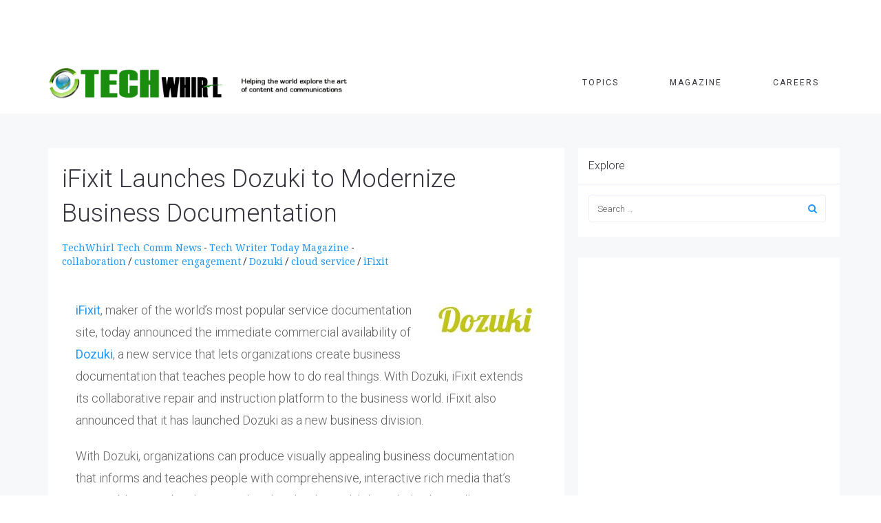

--- FILE ---
content_type: text/html; charset=UTF-8
request_url: https://techwhirl.com/ifixit-launches-dozuki-to-modernize-business-documentation/
body_size: 22148
content:
<!DOCTYPE html>
<html lang="en-US">
<head>
	<meta charset="UTF-8"/>
	<meta http-equiv="X-UA-Compatible" content="IE=edge">
	<meta name="viewport" content="width=device-width, initial-scale=1">
	<meta name='robots' content='index, follow, max-image-preview:large, max-snippet:-1, max-video-preview:-1' />
	<style>img:is([sizes="auto" i], [sizes^="auto," i]) { contain-intrinsic-size: 3000px 1500px }</style>
	<script type="text/javascript">
var ajaxurl = "https://techwhirl.com/wp-admin/admin-ajax.php";
var ff_template_url = "https://techwhirl.com/wp-content/themes/ark";
</script>

	<!-- This site is optimized with the Yoast SEO plugin v26.6 - https://yoast.com/wordpress/plugins/seo/ -->
	<title>iFixit Launches Dozuki to Modernize Business Documentation</title>
	<meta name="description" content="iFixit announced the commercial availability of Dozuki, a cloud service to create business documentation of all types in rich media." />
	<link rel="canonical" href="https://techwhirl.com/ifixit-launches-dozuki-to-modernize-business-documentation/" />
	<meta property="og:locale" content="en_US" />
	<meta property="og:type" content="article" />
	<meta property="og:title" content="iFixit Launches Dozuki to Modernize Business Documentation" />
	<meta property="og:description" content="iFixit announced the commercial availability of Dozuki, a cloud service to create business documentation of all types in rich media." />
	<meta property="og:url" content="https://techwhirl.com/ifixit-launches-dozuki-to-modernize-business-documentation/" />
	<meta property="og:site_name" content="TechWhirl" />
	<meta property="article:publisher" content="https://www.facebook.com/techwriterlist" />
	<meta property="article:published_time" content="2012-04-18T04:05:38+00:00" />
	<meta property="article:modified_time" content="2013-02-17T05:52:08+00:00" />
	<meta property="og:image" content="https://techwhirl.com/wp-content/uploads/2012/02/TechWhirl-Sphere-300dpi.png" />
	<meta property="og:image:width" content="168" />
	<meta property="og:image:height" content="167" />
	<meta property="og:image:type" content="image/png" />
	<meta name="author" content="TechWhirl Tech Comm News" />
	<meta name="twitter:card" content="summary_large_image" />
	<meta name="twitter:creator" content="@techwritertoday" />
	<meta name="twitter:site" content="@techwritertoday" />
	<meta name="twitter:label1" content="Written by" />
	<meta name="twitter:data1" content="TechWhirl Tech Comm News" />
	<meta name="twitter:label2" content="Est. reading time" />
	<meta name="twitter:data2" content="3 minutes" />
	<script type="application/ld+json" class="yoast-schema-graph">{"@context":"https://schema.org","@graph":[{"@type":"Article","@id":"https://techwhirl.com/ifixit-launches-dozuki-to-modernize-business-documentation/#article","isPartOf":{"@id":"https://techwhirl.com/ifixit-launches-dozuki-to-modernize-business-documentation/"},"author":{"name":"TechWhirl Tech Comm News","@id":"https://techwhirl.com/#/schema/person/1ab03ccb0b468eed1b8ba9f8c73d8928"},"headline":"iFixit Launches Dozuki to Modernize Business Documentation","datePublished":"2012-04-18T04:05:38+00:00","dateModified":"2013-02-17T05:52:08+00:00","mainEntityOfPage":{"@id":"https://techwhirl.com/ifixit-launches-dozuki-to-modernize-business-documentation/"},"wordCount":649,"publisher":{"@id":"https://techwhirl.com/#organization"},"image":{"@id":"https://techwhirl.com/ifixit-launches-dozuki-to-modernize-business-documentation/#primaryimage"},"thumbnailUrl":"","keywords":["collaboration","customer engagement","Dozuki","cloud service","iFixit"],"articleSection":["Tech Writer Today Magazine"],"inLanguage":"en-US"},{"@type":"WebPage","@id":"https://techwhirl.com/ifixit-launches-dozuki-to-modernize-business-documentation/","url":"https://techwhirl.com/ifixit-launches-dozuki-to-modernize-business-documentation/","name":"iFixit Launches Dozuki to Modernize Business Documentation","isPartOf":{"@id":"https://techwhirl.com/#website"},"primaryImageOfPage":{"@id":"https://techwhirl.com/ifixit-launches-dozuki-to-modernize-business-documentation/#primaryimage"},"image":{"@id":"https://techwhirl.com/ifixit-launches-dozuki-to-modernize-business-documentation/#primaryimage"},"thumbnailUrl":"","datePublished":"2012-04-18T04:05:38+00:00","dateModified":"2013-02-17T05:52:08+00:00","description":"iFixit announced the commercial availability of Dozuki, a cloud service to create business documentation of all types in rich media.","breadcrumb":{"@id":"https://techwhirl.com/ifixit-launches-dozuki-to-modernize-business-documentation/#breadcrumb"},"inLanguage":"en-US","potentialAction":[{"@type":"ReadAction","target":["https://techwhirl.com/ifixit-launches-dozuki-to-modernize-business-documentation/"]}]},{"@type":"ImageObject","inLanguage":"en-US","@id":"https://techwhirl.com/ifixit-launches-dozuki-to-modernize-business-documentation/#primaryimage","url":"","contentUrl":""},{"@type":"BreadcrumbList","@id":"https://techwhirl.com/ifixit-launches-dozuki-to-modernize-business-documentation/#breadcrumb","itemListElement":[{"@type":"ListItem","position":1,"name":"Tech Writer Today Magazine","item":"https://techwhirl.com/category/technical-writing-magazine/"},{"@type":"ListItem","position":2,"name":"iFixit Launches Dozuki to Modernize Business Documentation"}]},{"@type":"WebSite","@id":"https://techwhirl.com/#website","url":"https://techwhirl.com/","name":"TechWhirl","description":"Helping the world explore and understand content management and technical communication","publisher":{"@id":"https://techwhirl.com/#organization"},"potentialAction":[{"@type":"SearchAction","target":{"@type":"EntryPoint","urlTemplate":"https://techwhirl.com/?s={search_term_string}"},"query-input":{"@type":"PropertyValueSpecification","valueRequired":true,"valueName":"search_term_string"}}],"inLanguage":"en-US"},{"@type":"Organization","@id":"https://techwhirl.com/#organization","name":"TechWhirl","url":"https://techwhirl.com/","logo":{"@type":"ImageObject","inLanguage":"en-US","@id":"https://techwhirl.com/#/schema/logo/image/","url":"https://techwhirl.com/wp-content/uploads/2015/09/techwr-l-logo-disk-only.png","contentUrl":"https://techwhirl.com/wp-content/uploads/2015/09/techwr-l-logo-disk-only.png","width":166,"height":191,"caption":"TechWhirl"},"image":{"@id":"https://techwhirl.com/#/schema/logo/image/"},"sameAs":["https://www.facebook.com/techwriterlist","https://x.com/techwritertoday","https://www.linkedin.com/groups?mostRecent&amp;amp;amp;gid=4466414&amp;amp;amp;trk=my_groups-tile-flipgrp"]},{"@type":"Person","@id":"https://techwhirl.com/#/schema/person/1ab03ccb0b468eed1b8ba9f8c73d8928","name":"TechWhirl Tech Comm News","image":{"@type":"ImageObject","inLanguage":"en-US","@id":"https://techwhirl.com/#/schema/person/image/","url":"https://secure.gravatar.com/avatar/852fa1064b213bbc343cec965a094e21172cc5321973c2dcdfd98babc6b814a2?s=96&d=mm&r=g","contentUrl":"https://secure.gravatar.com/avatar/852fa1064b213bbc343cec965a094e21172cc5321973c2dcdfd98babc6b814a2?s=96&d=mm&r=g","caption":"TechWhirl Tech Comm News"},"description":"TechWhirl News provides coverage of events, product releases, tools and trends focused on the technical communications field including leaders in the field, surveys and employment trends.","url":"https://techwhirl.com/author/techwhirlnews/"}]}</script>
	<!-- / Yoast SEO plugin. -->


<link rel='dns-prefetch' href='//fonts.googleapis.com' />
<link rel="alternate" type="application/rss+xml" title="TechWhirl &raquo; Feed" href="https://techwhirl.com/feed/" />
<link rel="alternate" type="application/rss+xml" title="TechWhirl &raquo; Comments Feed" href="https://techwhirl.com/comments/feed/" />
<link rel='stylesheet' id='animate-css' href='https://techwhirl.com/wp-content/plugins/fresh-framework//framework/themes/builder/metaBoxThemeBuilder/assets/freshGrid/extern/animate.css/animate.min.css?ver=1.53.0' type='text/css' media='all' />
<link rel='stylesheet' id='ff-freshgrid-css' href='https://techwhirl.com/wp-content/plugins/fresh-framework//framework/themes/builder/metaBoxThemeBuilder/assets/freshGrid/freshGrid.css?ver=1.53.0' type='text/css' media='all' />
<link rel='stylesheet' id='wp-block-library-css' href='https://techwhirl.com/wp-includes/css/dist/block-library/style.min.css?ver=6.8.3' type='text/css' media='all' />
<style id='classic-theme-styles-inline-css' type='text/css'>
/*! This file is auto-generated */
.wp-block-button__link{color:#fff;background-color:#32373c;border-radius:9999px;box-shadow:none;text-decoration:none;padding:calc(.667em + 2px) calc(1.333em + 2px);font-size:1.125em}.wp-block-file__button{background:#32373c;color:#fff;text-decoration:none}
</style>
<link rel='stylesheet' id='mediaelement-css' href='https://techwhirl.com/wp-includes/js/mediaelement/mediaelementplayer-legacy.min.css?ver=4.2.17' type='text/css' media='all' />
<link rel='stylesheet' id='wp-mediaelement-css' href='https://techwhirl.com/wp-includes/js/mediaelement/wp-mediaelement.min.css?ver=6.8.3' type='text/css' media='all' />
<style id='jetpack-sharing-buttons-style-inline-css' type='text/css'>
.jetpack-sharing-buttons__services-list{display:flex;flex-direction:row;flex-wrap:wrap;gap:0;list-style-type:none;margin:5px;padding:0}.jetpack-sharing-buttons__services-list.has-small-icon-size{font-size:12px}.jetpack-sharing-buttons__services-list.has-normal-icon-size{font-size:16px}.jetpack-sharing-buttons__services-list.has-large-icon-size{font-size:24px}.jetpack-sharing-buttons__services-list.has-huge-icon-size{font-size:36px}@media print{.jetpack-sharing-buttons__services-list{display:none!important}}.editor-styles-wrapper .wp-block-jetpack-sharing-buttons{gap:0;padding-inline-start:0}ul.jetpack-sharing-buttons__services-list.has-background{padding:1.25em 2.375em}
</style>
<style id='global-styles-inline-css' type='text/css'>
:root{--wp--preset--aspect-ratio--square: 1;--wp--preset--aspect-ratio--4-3: 4/3;--wp--preset--aspect-ratio--3-4: 3/4;--wp--preset--aspect-ratio--3-2: 3/2;--wp--preset--aspect-ratio--2-3: 2/3;--wp--preset--aspect-ratio--16-9: 16/9;--wp--preset--aspect-ratio--9-16: 9/16;--wp--preset--color--black: #000000;--wp--preset--color--cyan-bluish-gray: #abb8c3;--wp--preset--color--white: #ffffff;--wp--preset--color--pale-pink: #f78da7;--wp--preset--color--vivid-red: #cf2e2e;--wp--preset--color--luminous-vivid-orange: #ff6900;--wp--preset--color--luminous-vivid-amber: #fcb900;--wp--preset--color--light-green-cyan: #7bdcb5;--wp--preset--color--vivid-green-cyan: #00d084;--wp--preset--color--pale-cyan-blue: #8ed1fc;--wp--preset--color--vivid-cyan-blue: #0693e3;--wp--preset--color--vivid-purple: #9b51e0;--wp--preset--gradient--vivid-cyan-blue-to-vivid-purple: linear-gradient(135deg,rgba(6,147,227,1) 0%,rgb(155,81,224) 100%);--wp--preset--gradient--light-green-cyan-to-vivid-green-cyan: linear-gradient(135deg,rgb(122,220,180) 0%,rgb(0,208,130) 100%);--wp--preset--gradient--luminous-vivid-amber-to-luminous-vivid-orange: linear-gradient(135deg,rgba(252,185,0,1) 0%,rgba(255,105,0,1) 100%);--wp--preset--gradient--luminous-vivid-orange-to-vivid-red: linear-gradient(135deg,rgba(255,105,0,1) 0%,rgb(207,46,46) 100%);--wp--preset--gradient--very-light-gray-to-cyan-bluish-gray: linear-gradient(135deg,rgb(238,238,238) 0%,rgb(169,184,195) 100%);--wp--preset--gradient--cool-to-warm-spectrum: linear-gradient(135deg,rgb(74,234,220) 0%,rgb(151,120,209) 20%,rgb(207,42,186) 40%,rgb(238,44,130) 60%,rgb(251,105,98) 80%,rgb(254,248,76) 100%);--wp--preset--gradient--blush-light-purple: linear-gradient(135deg,rgb(255,206,236) 0%,rgb(152,150,240) 100%);--wp--preset--gradient--blush-bordeaux: linear-gradient(135deg,rgb(254,205,165) 0%,rgb(254,45,45) 50%,rgb(107,0,62) 100%);--wp--preset--gradient--luminous-dusk: linear-gradient(135deg,rgb(255,203,112) 0%,rgb(199,81,192) 50%,rgb(65,88,208) 100%);--wp--preset--gradient--pale-ocean: linear-gradient(135deg,rgb(255,245,203) 0%,rgb(182,227,212) 50%,rgb(51,167,181) 100%);--wp--preset--gradient--electric-grass: linear-gradient(135deg,rgb(202,248,128) 0%,rgb(113,206,126) 100%);--wp--preset--gradient--midnight: linear-gradient(135deg,rgb(2,3,129) 0%,rgb(40,116,252) 100%);--wp--preset--font-size--small: 13px;--wp--preset--font-size--medium: 20px;--wp--preset--font-size--large: 36px;--wp--preset--font-size--x-large: 42px;--wp--preset--spacing--20: 0.44rem;--wp--preset--spacing--30: 0.67rem;--wp--preset--spacing--40: 1rem;--wp--preset--spacing--50: 1.5rem;--wp--preset--spacing--60: 2.25rem;--wp--preset--spacing--70: 3.38rem;--wp--preset--spacing--80: 5.06rem;--wp--preset--shadow--natural: 6px 6px 9px rgba(0, 0, 0, 0.2);--wp--preset--shadow--deep: 12px 12px 50px rgba(0, 0, 0, 0.4);--wp--preset--shadow--sharp: 6px 6px 0px rgba(0, 0, 0, 0.2);--wp--preset--shadow--outlined: 6px 6px 0px -3px rgba(255, 255, 255, 1), 6px 6px rgba(0, 0, 0, 1);--wp--preset--shadow--crisp: 6px 6px 0px rgba(0, 0, 0, 1);}:where(.is-layout-flex){gap: 0.5em;}:where(.is-layout-grid){gap: 0.5em;}body .is-layout-flex{display: flex;}.is-layout-flex{flex-wrap: wrap;align-items: center;}.is-layout-flex > :is(*, div){margin: 0;}body .is-layout-grid{display: grid;}.is-layout-grid > :is(*, div){margin: 0;}:where(.wp-block-columns.is-layout-flex){gap: 2em;}:where(.wp-block-columns.is-layout-grid){gap: 2em;}:where(.wp-block-post-template.is-layout-flex){gap: 1.25em;}:where(.wp-block-post-template.is-layout-grid){gap: 1.25em;}.has-black-color{color: var(--wp--preset--color--black) !important;}.has-cyan-bluish-gray-color{color: var(--wp--preset--color--cyan-bluish-gray) !important;}.has-white-color{color: var(--wp--preset--color--white) !important;}.has-pale-pink-color{color: var(--wp--preset--color--pale-pink) !important;}.has-vivid-red-color{color: var(--wp--preset--color--vivid-red) !important;}.has-luminous-vivid-orange-color{color: var(--wp--preset--color--luminous-vivid-orange) !important;}.has-luminous-vivid-amber-color{color: var(--wp--preset--color--luminous-vivid-amber) !important;}.has-light-green-cyan-color{color: var(--wp--preset--color--light-green-cyan) !important;}.has-vivid-green-cyan-color{color: var(--wp--preset--color--vivid-green-cyan) !important;}.has-pale-cyan-blue-color{color: var(--wp--preset--color--pale-cyan-blue) !important;}.has-vivid-cyan-blue-color{color: var(--wp--preset--color--vivid-cyan-blue) !important;}.has-vivid-purple-color{color: var(--wp--preset--color--vivid-purple) !important;}.has-black-background-color{background-color: var(--wp--preset--color--black) !important;}.has-cyan-bluish-gray-background-color{background-color: var(--wp--preset--color--cyan-bluish-gray) !important;}.has-white-background-color{background-color: var(--wp--preset--color--white) !important;}.has-pale-pink-background-color{background-color: var(--wp--preset--color--pale-pink) !important;}.has-vivid-red-background-color{background-color: var(--wp--preset--color--vivid-red) !important;}.has-luminous-vivid-orange-background-color{background-color: var(--wp--preset--color--luminous-vivid-orange) !important;}.has-luminous-vivid-amber-background-color{background-color: var(--wp--preset--color--luminous-vivid-amber) !important;}.has-light-green-cyan-background-color{background-color: var(--wp--preset--color--light-green-cyan) !important;}.has-vivid-green-cyan-background-color{background-color: var(--wp--preset--color--vivid-green-cyan) !important;}.has-pale-cyan-blue-background-color{background-color: var(--wp--preset--color--pale-cyan-blue) !important;}.has-vivid-cyan-blue-background-color{background-color: var(--wp--preset--color--vivid-cyan-blue) !important;}.has-vivid-purple-background-color{background-color: var(--wp--preset--color--vivid-purple) !important;}.has-black-border-color{border-color: var(--wp--preset--color--black) !important;}.has-cyan-bluish-gray-border-color{border-color: var(--wp--preset--color--cyan-bluish-gray) !important;}.has-white-border-color{border-color: var(--wp--preset--color--white) !important;}.has-pale-pink-border-color{border-color: var(--wp--preset--color--pale-pink) !important;}.has-vivid-red-border-color{border-color: var(--wp--preset--color--vivid-red) !important;}.has-luminous-vivid-orange-border-color{border-color: var(--wp--preset--color--luminous-vivid-orange) !important;}.has-luminous-vivid-amber-border-color{border-color: var(--wp--preset--color--luminous-vivid-amber) !important;}.has-light-green-cyan-border-color{border-color: var(--wp--preset--color--light-green-cyan) !important;}.has-vivid-green-cyan-border-color{border-color: var(--wp--preset--color--vivid-green-cyan) !important;}.has-pale-cyan-blue-border-color{border-color: var(--wp--preset--color--pale-cyan-blue) !important;}.has-vivid-cyan-blue-border-color{border-color: var(--wp--preset--color--vivid-cyan-blue) !important;}.has-vivid-purple-border-color{border-color: var(--wp--preset--color--vivid-purple) !important;}.has-vivid-cyan-blue-to-vivid-purple-gradient-background{background: var(--wp--preset--gradient--vivid-cyan-blue-to-vivid-purple) !important;}.has-light-green-cyan-to-vivid-green-cyan-gradient-background{background: var(--wp--preset--gradient--light-green-cyan-to-vivid-green-cyan) !important;}.has-luminous-vivid-amber-to-luminous-vivid-orange-gradient-background{background: var(--wp--preset--gradient--luminous-vivid-amber-to-luminous-vivid-orange) !important;}.has-luminous-vivid-orange-to-vivid-red-gradient-background{background: var(--wp--preset--gradient--luminous-vivid-orange-to-vivid-red) !important;}.has-very-light-gray-to-cyan-bluish-gray-gradient-background{background: var(--wp--preset--gradient--very-light-gray-to-cyan-bluish-gray) !important;}.has-cool-to-warm-spectrum-gradient-background{background: var(--wp--preset--gradient--cool-to-warm-spectrum) !important;}.has-blush-light-purple-gradient-background{background: var(--wp--preset--gradient--blush-light-purple) !important;}.has-blush-bordeaux-gradient-background{background: var(--wp--preset--gradient--blush-bordeaux) !important;}.has-luminous-dusk-gradient-background{background: var(--wp--preset--gradient--luminous-dusk) !important;}.has-pale-ocean-gradient-background{background: var(--wp--preset--gradient--pale-ocean) !important;}.has-electric-grass-gradient-background{background: var(--wp--preset--gradient--electric-grass) !important;}.has-midnight-gradient-background{background: var(--wp--preset--gradient--midnight) !important;}.has-small-font-size{font-size: var(--wp--preset--font-size--small) !important;}.has-medium-font-size{font-size: var(--wp--preset--font-size--medium) !important;}.has-large-font-size{font-size: var(--wp--preset--font-size--large) !important;}.has-x-large-font-size{font-size: var(--wp--preset--font-size--x-large) !important;}
:where(.wp-block-post-template.is-layout-flex){gap: 1.25em;}:where(.wp-block-post-template.is-layout-grid){gap: 1.25em;}
:where(.wp-block-columns.is-layout-flex){gap: 2em;}:where(.wp-block-columns.is-layout-grid){gap: 2em;}
:root :where(.wp-block-pullquote){font-size: 1.5em;line-height: 1.6;}
</style>
<link rel='stylesheet' id='wp-polls-css' href='https://techwhirl.com/wp-content/plugins/wp-polls/polls-css.css?ver=2.77.3' type='text/css' media='all' />
<style id='wp-polls-inline-css' type='text/css'>
.wp-polls .pollbar {
	margin: 1px;
	font-size: 6px;
	line-height: 8px;
	height: 8px;
	background-image: url('https://techwhirl.com/wp-content/plugins/wp-polls/images/default/pollbg.gif');
	border: 1px solid #c8c8c8;
}

</style>
<link rel='stylesheet' id='ppress-frontend-css' href='https://techwhirl.com/wp-content/plugins/wp-user-avatar/assets/css/frontend.min.css?ver=4.16.8' type='text/css' media='all' />
<link rel='stylesheet' id='ppress-flatpickr-css' href='https://techwhirl.com/wp-content/plugins/wp-user-avatar/assets/flatpickr/flatpickr.min.css?ver=4.16.8' type='text/css' media='all' />
<link rel='stylesheet' id='ppress-select2-css' href='https://techwhirl.com/wp-content/plugins/wp-user-avatar/assets/select2/select2.min.css?ver=6.8.3' type='text/css' media='all' />
<link rel='stylesheet' id='orgseries-default-css-css' href='https://techwhirl.com/wp-content/plugins/organize-series/orgSeries.css?ver=6.8.3' type='text/css' media='all' />
<link rel='stylesheet' id='pps-post-list-box-frontend-css' href='https://techwhirl.com/wp-content/plugins/organize-series/addons/post-list-box/classes/../assets/css/post-list-box-frontend.css?ver=2.17.0' type='text/css' media='all' />
<link rel='stylesheet' id='bootstrap-css' href='https://techwhirl.com/wp-content/themes/ark/assets/plugins/bootstrap/css/bootstrap.min.css?ver=3.3.7' type='text/css' media='all' />
<link rel='stylesheet' id='jquery.mCustomScrollbar-css' href='https://techwhirl.com/wp-content/themes/ark/assets/plugins/scrollbar/jquery.mCustomScrollbar.css?ver=3.1.12' type='text/css' media='all' />
<link rel='stylesheet' id='owl.carousel-css' href='https://techwhirl.com/wp-content/themes/ark/assets/plugins/owl-carousel/assets/owl.carousel.css?ver=1.3.2' type='text/css' media='all' />
<link rel='stylesheet' id='magnific-popup-css' href='https://techwhirl.com/wp-content/themes/ark/assets/plugins/magnific-popup/magnific-popup.css?ver=1.1.0' type='text/css' media='all' />
<link rel='stylesheet' id='cubeportfolio-css' href='https://techwhirl.com/wp-content/themes/ark/assets/plugins/cubeportfolio/css/cubeportfolio.min.css?ver=3.8.0' type='text/css' media='all' />
<link rel='stylesheet' id='freshframework-font-awesome4-css' href='https://techwhirl.com/wp-content/plugins/fresh-framework///framework/extern/iconfonts/ff-font-awesome4/ff-font-awesome4.css?ver=6.8.3' type='text/css' media='all' />
<link rel='stylesheet' id='freshframework-font-et-line-css' href='https://techwhirl.com/wp-content/plugins/fresh-framework///framework/extern/iconfonts/ff-font-et-line/ff-font-et-line.css?ver=6.8.3' type='text/css' media='all' />
<link rel='stylesheet' id='freshframework-simple-line-icons-css' href='https://techwhirl.com/wp-content/plugins/fresh-framework///framework/extern/iconfonts/ff-font-simple-line-icons/ff-font-simple-line-icons.css?ver=6.8.3' type='text/css' media='all' />
<link rel='stylesheet' id='ark-style-css' href='https://techwhirl.com/wp-content/themes/ark/style.css?ver=6.8.3' type='text/css' media='all' />
<style id='ark-style-inline-css' type='text/css'>
body,p,.ff-richtext,li,li a,a,h1, h2, h3, h4, h5, h6 ,.progress-box-v1 .progress-title,.progress-box-v2 .progress-title,.team-v5-progress-box .progress-title,.pricing-list-v1 .pricing-list-v1-header-title,.team-v3 .progress-box .progress-title,.rating-container .caption > .label,.theme-portfolio .cbp-l-filters-alignRight,.theme-portfolio .cbp-l-filters-alignLeft,.theme-portfolio .cbp-l-filters-alignCenter,.theme-portfolio .cbp-filter-item,.theme-portfolio .cbp-l-loadMore-button .cbp-l-loadMore-link,.theme-portfolio .cbp-l-loadMore-button .cbp-l-loadMore-button-link,.theme-portfolio .cbp-l-loadMore-text .cbp-l-loadMore-link,.theme-portfolio .cbp-l-loadMore-text .cbp-l-loadMore-button-link,.theme-portfolio-v2 .cbp-l-filters-alignRight .cbp-filter-item,.theme-portfolio-v3 .cbp-l-filters-button .cbp-filter-item,.zeus .tp-bullet-title{font-family:'Roboto',Arial,sans-serif}

.blog-classic .blog-classic-label,.blog-classic .blog-classic-subtitle,.blog-grid .blog-grid-title-el,.blog-grid .blog-grid-title-el .blog-grid-title-link,.blog-grid .blog-grid-supplemental-title,.op-b-blog .blog-grid-supplemental-title,.blog-grid .blog-grid-supplemental-category,.blog-grid-supplemental .blog-grid-supplemental-title a,.blog-teaser .blog-teaser-category .blog-teaser-category-title,.blog-teaser .blog-teaser-category .blog-teaser-category-title a,.news-v8 .news-v8-category a,.news-v1 .news-v1-heading .news-v1-heading-title > a,.news-v1 .news-v1-quote:before,.news-v2 .news-v2-subtitle,.news-v2 .news-v2-subtitle a,.ff-news-v3-meta-data,.ff-news-v3-meta-data a,.news-v3 .news-v3-content .news-v3-subtitle,.news-v6 .news-v6-subtitle,.news-v7 .news-v7-subtitle,.news-v8 .news-v8-category,.blog-simple-slider .op-b-blog-title,.blog-simple-slider .op-b-blog-title a,.heading-v1 .heading-v1-title,.heading-v1 .heading-v1-title p,.testimonials-v7 .testimonials-v7-title .sign,.team-v3 .team-v3-member-position,.heading-v1 .heading-v1-subtitle,.heading-v1 .heading-v1-subtitle p,.heading-v2 .heading-v2-text,.heading-v2 .heading-v2-text p,.heading-v3 .heading-v3-text,.heading-v3 .heading-v3-text p,.heading-v4 .heading-v4-subtitle,.heading-v4 .heading-v4-subtitle p,.newsletter-v2 .newsletter-v2-title span.sign,.quote-socials-v1 .quote-socials-v1-quote,.quote-socials-v1 .quote-socials-v1-quote p,.sliding-bg .sliding-bg-title,.timeline-v4 .timeline-v4-subtitle, .timeline-v4 .timeline-v4-subtitle a,.counters-v2 .counters-v2-subtitle,.icon-box-v2 .icon-box-v2-body-subtitle,.i-banner-v1 .i-banner-v1-heading .i-banner-v1-member-position,.i-banner-v1 .i-banner-v1-quote,.i-banner-v3 .i-banner-v3-subtitle,.newsletter-v2 .newsletter-v2-title:before,.piechart-v1 .piechart-v1-body .piechart-v1-body-subtitle,.pricing-list-v1 .pricing-list-v1-body .pricing-list-v1-header-subtitle,.pricing-list-v2 .pricing-list-v2-header-title,.pricing-list-v3 .pricing-list-v3-text,.promo-block-v2 .promo-block-v2-text,.promo-block-v2 .promo-block-v2-text p,.promo-block-v3 .promo-block-v3-subtitle,.services-v1 .services-v1-subtitle,.services-v10 .services-v10-no,.services-v11 .services-v11-subtitle,.slider-block-v1 .slider-block-v1-subtitle,.team-v3 .team-v3-header .team-v3-member-position,.team-v4 .team-v4-content .team-v4-member-position,.testimonials-v1 .testimonials-v1-author-position,.testimonials-v3 .testimonials-v3-subtitle:before,.testimonials-v3 .testimonials-v3-subtitle span.sign,.testimonials-v3 .testimonials-v3-author,.testimonials-v5 .testimonials-v5-quote-text,.testimonials-v5 .testimonials-v5-quote-text p,.testimonials-v6 .testimonials-v6-element .testimonials-v6-position,.testimonials-v6 .testimonials-v6-quote-text,.testimonials-v6 .testimonials-v6-quote-text p,.testimonials-v7 .testimonials-v7-title:before,.testimonials-v7 .testimonials-v7-author,.testimonials-v7-title-span,.footer .footer-testimonials .footer-testimonials-quote:before,.animated-headline-v1 .animated-headline-v1-subtitle,.news-v3 .news-v3-content .news-v3-subtitle,.news-v3 .news-v3-content .news-v3-subtitle a,.theme-ci-v1 .theme-ci-v1-item .theme-ci-v1-title{font-family:'Droid Serif',Arial,sans-serif}

code, kbd, pre, samp{font-family:'Courier New', Courier, monospace,Arial,sans-serif}

.custom-font-1{font-family:Arial, Helvetica, sans-serif,Arial,sans-serif}

.custom-font-2{font-family:Arial, Helvetica, sans-serif,Arial,sans-serif}

.custom-font-3{font-family:Arial, Helvetica, sans-serif,Arial,sans-serif}

.custom-font-4{font-family:Arial, Helvetica, sans-serif,Arial,sans-serif}

.custom-font-5{font-family:Arial, Helvetica, sans-serif,Arial,sans-serif}

.custom-font-6{font-family:Arial, Helvetica, sans-serif,Arial,sans-serif}

.custom-font-7{font-family:Arial, Helvetica, sans-serif,Arial,sans-serif}

.custom-font-8{font-family:Arial, Helvetica, sans-serif,Arial,sans-serif}


</style>
<link rel='stylesheet' id='ark-google-fonts-css' href='//fonts.googleapis.com/css?family=Roboto%3A300%2C400%2C500%2C600%2C700%2C300i%2C400i%2C700i%7CDroid+Serif%3A300%2C400%2C500%2C600%2C700%2C300i%2C400i%2C700i&#038;subset=cyrillic%2Ccyrillic-ext%2Cgreek%2Cgreek-ext%2Clatin%2Clatin-ext%2Cvietnamese&#038;ver=1.53.0' type='text/css' media='all' />
<link rel='stylesheet' id='ark-colors-css' href='https://techwhirl.com/wp-content/uploads/freshframework/css/colors.css?ver=6.8.3' type='text/css' media='all' />
<link rel='stylesheet' id='twentytwenty-css' href='https://techwhirl.com/wp-content/themes/ark/assets/plugins/twentytwenty/css/twentytwenty.css?ver=6.8.3' type='text/css' media='all' />
<link rel='stylesheet' id='jetpack-subscriptions-css' href='https://techwhirl.com/wp-content/plugins/jetpack/_inc/build/subscriptions/subscriptions.min.css?ver=15.3.1' type='text/css' media='all' />
<link rel='stylesheet' id='views-pagination-style-css' href='https://techwhirl.com/wp-content/plugins/wp-views/embedded/res/css/wpv-pagination.css?ver=2.7.4' type='text/css' media='all' />
<style id='views-pagination-style-inline-css' type='text/css'>
.wpv-sort-list-dropdown.wpv-sort-list-dropdown-style-default > span.wpv-sort-list,.wpv-sort-list-dropdown.wpv-sort-list-dropdown-style-default .wpv-sort-list-item {border-color: #cdcdcd;}.wpv-sort-list-dropdown.wpv-sort-list-dropdown-style-default .wpv-sort-list-item a {color: #444;background-color: #fff;}.wpv-sort-list-dropdown.wpv-sort-list-dropdown-style-default a:hover,.wpv-sort-list-dropdown.wpv-sort-list-dropdown-style-default a:focus {color: #000;background-color: #eee;}.wpv-sort-list-dropdown.wpv-sort-list-dropdown-style-default .wpv-sort-list-item.wpv-sort-list-current a {color: #000;background-color: #eee;}.wpv-sort-list-dropdown.wpv-sort-list-dropdown-style-grey > span.wpv-sort-list,.wpv-sort-list-dropdown.wpv-sort-list-dropdown-style-grey .wpv-sort-list-item {border-color: #cdcdcd;}.wpv-sort-list-dropdown.wpv-sort-list-dropdown-style-grey .wpv-sort-list-item a {color: #444;background-color: #eeeeee;}.wpv-sort-list-dropdown.wpv-sort-list-dropdown-style-grey a:hover,.wpv-sort-list-dropdown.wpv-sort-list-dropdown-style-grey a:focus {color: #000;background-color: #e5e5e5;}.wpv-sort-list-dropdown.wpv-sort-list-dropdown-style-grey .wpv-sort-list-item.wpv-sort-list-current a {color: #000;background-color: #e5e5e5;}.wpv-sort-list-dropdown.wpv-sort-list-dropdown-style-blue > span.wpv-sort-list,.wpv-sort-list-dropdown.wpv-sort-list-dropdown-style-blue .wpv-sort-list-item {border-color: #0099cc;}.wpv-sort-list-dropdown.wpv-sort-list-dropdown-style-blue .wpv-sort-list-item a {color: #444;background-color: #cbddeb;}.wpv-sort-list-dropdown.wpv-sort-list-dropdown-style-blue a:hover,.wpv-sort-list-dropdown.wpv-sort-list-dropdown-style-blue a:focus {color: #000;background-color: #95bedd;}.wpv-sort-list-dropdown.wpv-sort-list-dropdown-style-blue .wpv-sort-list-item.wpv-sort-list-current a {color: #000;background-color: #95bedd;}
</style>
<link rel='stylesheet' id='pps-series-post-details-frontend-css' href='https://techwhirl.com/wp-content/plugins/organize-series/addons/post-details/assets/css/series-post-details-frontend.css?ver=2.17.0' type='text/css' media='all' />
<link rel='stylesheet' id='pps-series-post-navigation-frontend-css' href='https://techwhirl.com/wp-content/plugins/organize-series/addons/post-navigation/includes/../assets/css/post-navigation-frontend.css?ver=2.17.0' type='text/css' media='all' />
<link rel='stylesheet' id='dashicons-css' href='https://techwhirl.com/wp-includes/css/dashicons.min.css?ver=6.8.3' type='text/css' media='all' />
<script type="text/javascript" src="https://techwhirl.com/wp-includes/js/jquery/jquery.min.js?ver=3.7.1" id="jquery-core-js"></script>
<script type="text/javascript" src="https://techwhirl.com/wp-includes/js/jquery/jquery-migrate.min.js?ver=3.4.1" id="jquery-migrate-js"></script>
<script type="text/javascript" src="https://techwhirl.com/wp-content/plugins/wp-user-avatar/assets/flatpickr/flatpickr.min.js?ver=4.16.8" id="ppress-flatpickr-js"></script>
<script type="text/javascript" src="https://techwhirl.com/wp-content/plugins/wp-user-avatar/assets/select2/select2.min.js?ver=4.16.8" id="ppress-select2-js"></script>
<!--[if lt IE 9]>
<script type="text/javascript" src="https://techwhirl.com/wp-content/themes/ark/assets/plugins/html5shiv.js?ver=3.7.3" id="ie_html5shiv-js"></script>
<![endif]-->
<!--[if lt IE 9]>
<script type="text/javascript" src="https://techwhirl.com/wp-content/themes/ark/assets/plugins/respond.min.js?ver=1.1.0" id="respond-js"></script>
<![endif]-->
<link rel="https://api.w.org/" href="https://techwhirl.com/wp-json/" /><link rel="alternate" title="JSON" type="application/json" href="https://techwhirl.com/wp-json/wp/v2/posts/285" /><link rel="EditURI" type="application/rsd+xml" title="RSD" href="https://techwhirl.com/xmlrpc.php?rsd" />
<link rel='shortlink' href='https://techwhirl.com/?p=285' />
<link rel="alternate" title="oEmbed (JSON)" type="application/json+oembed" href="https://techwhirl.com/wp-json/oembed/1.0/embed?url=https%3A%2F%2Ftechwhirl.com%2Fifixit-launches-dozuki-to-modernize-business-documentation%2F" />
<link rel="alternate" title="oEmbed (XML)" type="text/xml+oembed" href="https://techwhirl.com/wp-json/oembed/1.0/embed?url=https%3A%2F%2Ftechwhirl.com%2Fifixit-launches-dozuki-to-modernize-business-documentation%2F&#038;format=xml" />
<!-- Global site tag (gtag.js) - Google Analytics -->
<script async src="https://www.googletagmanager.com/gtag/js?id=UA-25558849-1"></script>
<script>
  window.dataLayer = window.dataLayer || [];
  function gtag(){dataLayer.push(arguments);}
  gtag('js', new Date());

  gtag('config', 'UA-25558849-1');
</script>


<!-- Google ad server -->
<script async='async' src='https://www.googletagservices.com/tag/js/gpt.js'></script>
<script>
  var googletag = googletag || {};
  googletag.cmd = googletag.cmd || [];
</script>

<script>
  googletag.cmd.push(function() {
    googletag.defineSlot('/5212450/adsense-300x250', [300, 250], 'div-gpt-ad-1515709115416-0').addService(googletag.pubads());
    googletag.defineSlot('/5212450/DITA_Underwriter_140', [140, 40], 'div-gpt-ad-1515709115416-1').addService(googletag.pubads());
    googletag.defineSlot('/5212450/Mag_125x125_Ad_Home_Row_1_1', [125, 125], 'div-gpt-ad-1515709115416-2').addService(googletag.pubads());
    googletag.defineSlot('/5212450/Mag_125x125_Ad_Home_Row_1_2', [125, 125], 'div-gpt-ad-1515709115416-3').addService(googletag.pubads());
    googletag.defineSlot('/5212450/Mag_125x125_Ad_Home_Row_1_3', [125, 125], 'div-gpt-ad-1515709115416-4').addService(googletag.pubads());
    googletag.defineSlot('/5212450/Mag_125x125_Ad_Home_Row_1_4', [125, 125], 'div-gpt-ad-1515709115416-5').addService(googletag.pubads());
    googletag.defineSlot('/5212450/Mag_125x125_Ad_Home_Row_2_1', [125, 125], 'div-gpt-ad-1515709115416-6').addService(googletag.pubads());
    googletag.defineSlot('/5212450/Mag_125x125_Ad_Home_Row_2_2', [125, 125], 'div-gpt-ad-1515709115416-7').addService(googletag.pubads());
    googletag.defineSlot('/5212450/Mag_125x125_Ad_Home_Row_2_3', [125, 125], 'div-gpt-ad-1515709115416-8').addService(googletag.pubads());
    googletag.defineSlot('/5212450/Mag_125x125_Ad_Home_Row_2_4', [125, 125], 'div-gpt-ad-1515709115416-9').addService(googletag.pubads());
    googletag.defineSlot('/5212450/Mag_125x125_ad_r1_1', [125, 125], 'div-gpt-ad-1515709115416-10').addService(googletag.pubads());
    googletag.defineSlot('/5212450/Mag_125x125_ad_r1_2', [125, 125], 'div-gpt-ad-1515709115416-11').addService(googletag.pubads());
    googletag.defineSlot('/5212450/Mag_125x125_ad_r1_3', [125, 125], 'div-gpt-ad-1515709115416-12').addService(googletag.pubads());
    googletag.defineSlot('/5212450/Mag_125x125_ad_r1_4', [125, 125], 'div-gpt-ad-1515709115416-13').addService(googletag.pubads());
    googletag.defineSlot('/5212450/Mag_125x125_ad_r2_1', [125, 125], 'div-gpt-ad-1515709115416-14').addService(googletag.pubads());
    googletag.defineSlot('/5212450/Mag_125x125_ad_r2_2', [125, 125], 'div-gpt-ad-1515709115416-15').addService(googletag.pubads());
    googletag.defineSlot('/5212450/Mag_125x125_ad_r2_3', [125, 125], 'div-gpt-ad-1515709115416-16').addService(googletag.pubads());
    googletag.defineSlot('/5212450/Mag_125x125_ad_r2_4', [125, 125], 'div-gpt-ad-1515709115416-17').addService(googletag.pubads());
    googletag.defineSlot('/5212450/Mag_125x125_Gold_1', [125, 125], 'div-gpt-ad-1515709115416-18').addService(googletag.pubads());
    googletag.defineSlot('/5212450/Mag_125x125_Gold_2', [125, 125], 'div-gpt-ad-1515709115416-19').addService(googletag.pubads());
    googletag.defineSlot('/5212450/Mag_125x125_Silver_1', [125, 125], 'div-gpt-ad-1515709115416-20').addService(googletag.pubads());
    googletag.defineSlot('/5212450/Mag_125x125_Silver_2', [125, 125], 'div-gpt-ad-1515709115416-21').addService(googletag.pubads());
    googletag.defineSlot('/5212450/Mag_200x200_Plat_1', [200, 200], 'div-gpt-ad-1515709115416-22').addService(googletag.pubads());
    googletag.defineSlot('/5212450/Mag_200x200_Plat_2', [200, 200], 'div-gpt-ad-1515709115416-23').addService(googletag.pubads());
    googletag.defineSlot('/5212450/Mag_300x600_ad_1', [300, 600], 'div-gpt-ad-1515709115416-24').addService(googletag.pubads());
    googletag.defineSlot('/5212450/Magazine_1125x60_Site_Sponsorship', [1125, 60], 'div-gpt-ad-1515709115416-25').addService(googletag.pubads());
    googletag.defineSlot('/5212450/TechWhirl_Header_Ad_468x60_Home', [468, 60], 'div-gpt-ad-1515709115416-26').addService(googletag.pubads());
    googletag.defineSlot('/5212450/Mag_125x125_Gold_3', [125, 125], 'div-gpt-ad-1515709115416-27').addService(googletag.pubads());
    googletag.pubads().enableSingleRequest();
    googletag.enableServices();
  });
</script>
<!-- Google Ad Server END -->

<!-- ShareThis START -->
<script type='text/javascript' src='//platform-api.sharethis.com/js/sharethis.js#property=5b40d7a6d70f8f00112a80b3&product=sticky-share-buttons' async='async'></script>

<!-- ShareThis END -->

<!-- Favicon -->
<link rel="apple-touch-icon-precomposed" sizes="57x57" href="https://techwhirl.com/wp-content/uploads/freshframework/ff_fresh_favicon/favicon_57x57--2018_02_04__08_35_03.png"> <!-- iPhone iOS ≤ 6 favicon -->
<link rel="apple-touch-icon-precomposed" sizes="114x114" href="https://techwhirl.com/wp-content/uploads/freshframework/ff_fresh_favicon/favicon_114x114--2018_02_04__08_35_03.png"> <!-- iPhone iOS ≤ 6 Retina favicon -->
<link rel="apple-touch-icon-precomposed" sizes="72x72" href="https://techwhirl.com/wp-content/uploads/freshframework/ff_fresh_favicon/favicon_72x72--2018_02_04__08_35_03.png"> <!-- iPad iOS ≤ 6 favicon -->
<link rel="apple-touch-icon-precomposed" sizes="144x144" href="https://techwhirl.com/wp-content/uploads/freshframework/ff_fresh_favicon/favicon_144x144--2018_02_04__08_35_03.png"> <!-- iPad iOS ≤ 6 Retina favicon -->
<link rel="apple-touch-icon-precomposed" sizes="60x60" href="https://techwhirl.com/wp-content/uploads/freshframework/ff_fresh_favicon/favicon_60x60--2018_02_04__08_35_03.png"> <!-- iPhone iOS ≥ 7 favicon -->
<link rel="apple-touch-icon-precomposed" sizes="120x120" href="https://techwhirl.com/wp-content/uploads/freshframework/ff_fresh_favicon/favicon_120x120--2018_02_04__08_35_03.png"> <!-- iPhone iOS ≥ 7 Retina favicon -->
<link rel="apple-touch-icon-precomposed" sizes="76x76" href="https://techwhirl.com/wp-content/uploads/freshframework/ff_fresh_favicon/favicon_76x76--2018_02_04__08_35_03.png"> <!-- iPad iOS ≥ 7 favicon -->
<link rel="apple-touch-icon-precomposed" sizes="152x152" href="https://techwhirl.com/wp-content/uploads/freshframework/ff_fresh_favicon/favicon_152x152--2018_02_04__08_35_03.png"> <!-- iPad iOS ≥ 7 Retina favicon -->
<link rel="icon" type="image/png" sizes="196x196" href="https://techwhirl.com/wp-content/uploads/freshframework/ff_fresh_favicon/favicon_196x196--2018_02_04__08_35_03.png"> <!-- Android Chrome M31+ favicon -->
<link rel="icon" type="image/png" sizes="160x160" href="https://techwhirl.com/wp-content/uploads/freshframework/ff_fresh_favicon/favicon_160x160--2018_02_04__08_35_03.png"> <!-- Opera Speed Dial ≤ 12 favicon -->
<link rel="icon" type="image/png" sizes="96x96" href="https://techwhirl.com/wp-content/uploads/freshframework/ff_fresh_favicon/favicon_96x96--2018_02_04__08_35_03.png"> <!-- Google TV favicon -->
<link rel="icon" type="image/png" sizes="32x32" href="https://techwhirl.com/wp-content/uploads/freshframework/ff_fresh_favicon/favicon_32x32--2018_02_04__08_35_03.png"> <!-- Default medium favicon -->
<link rel="icon" type="image/png" sizes="16x16" href="https://techwhirl.com/wp-content/uploads/freshframework/ff_fresh_favicon/favicon_16x16--2018_02_04__08_35_03.png"> <!-- Default small favicon -->
<meta name="msapplication-TileColor" content="#FFFFFF" > <!-- IE10 Windows 8.0 favicon -->
<link rel="shortcut icon" href="https://techwhirl.com/wp-content/uploads/freshframework/ff_fresh_favicon/icon2018_02_04__08_35_03.ico" /> <!-- Default favicons (16, 32, 48) in .ico format -->
<!--/Favicon -->

</head>
<body class="wp-singular post-template-default single single-post postid-285 single-format-standard wp-theme-ark appear-animate">
<div class="ffb-id-navigation-header wrapper ff-boxed-wrapper"><div class="wrapper-top-space include-topbar-height"></div><header class="ark-header  header-pills header header-sticky navbar-fixed-top header-has-topbar fg-text-dark ffb-header-design"><div class="ff-ark-header-circle-shadow"></div><div class="ark-topbar-wrapper  ark-topbar-hidden-on-scroll theme-toggle-content"><div class="ark-topbar"><section class="ffb-id-1pe8ares fg-section hidden-xs hidden-sm fg-text-dark"><div class="fg-container container fg-container-large fg-container-lvl--1 "><div class="fg-row row    " ><div class="ffb-id-1peaalgt fg-col col-xs-12 col-md-4 fg-text-dark"></div><div class="ffb-id-1pe8ocvr fg-col col-xs-12 col-sm-12 col-md-6 fg-text-dark"><div class="ffb-id-1regftc4 embed-video-external"><!-- /5212450/TechWhirl_Header_Ad_468x60_Home -->
<div id='div-gpt-ad-1515709115416-26' style='height:60px; width:468px;'>
<script>
googletag.cmd.push(function() { googletag.display('div-gpt-ad-1515709115416-26'); });
</script>
</div></div></div><div class="ffb-id-1peaau68 fg-col col-xs-12 col-md-2 fg-text-dark"></div></div></div></section></div></div><nav class="navbar mega-menu fg-text-dark ffb-header-design-inner" role="navigation">
				<div class=" fg-container container fg-container-large  ">
					<div class="menu-container">
						
													<button type="button" class="navbar-toggle" data-toggle="collapse" data-target=".nav-collapse">
								<span class="sr-only">Toggle navigation</span>
								<span class="toggle-icon"></span>
							</button>
						
																					<div class="theme-toggle-trigger topbar-toggle-trigger">
									<i class="topbar-toggle-trigger-icon-style ff-font-awesome4 icon-ellipsis-v"></i>
								</div>
																			<div class="navbar-actions">

													</div>

						<div class="navbar-logo fg-text-dark ffb-logo"><a class="navbar-logo-wrap" href="https://techwhirl.com/"><img class="navbar-logo-img navbar-logo-img-normal" src="https://techwhirl.com/wp-content/uploads/2018/06/techwhirl-hp-header-_-clear-_-600x60.png" alt="TechWhirl"><img class="navbar-logo-img navbar-logo-img-fixed" src="https://techwhirl.com/wp-content/uploads/2018/02/techwhirl_header_-no-strap-_-251-x-53.png" alt="TechWhirl"><img class="navbar-logo-img navbar-logo-img-mobile" src="https://techwhirl.com/wp-content/uploads/2018/02/techwhirl_header_-no-strap-_-251-x-53.png" alt="TechWhirl"><img class="navbar-logo-img navbar-logo-img-tablet" src="https://techwhirl.com/wp-content/uploads/2018/02/techwhirl_header_-no-strap-_-251-x-53.png" alt="TechWhirl"></a><span class="hidden header-height-info" data-desktopBeforeScroll="90" data-desktopAfterScroll="70" data-mobileBeforeScroll="90" data-tabletBeforeScroll="90"></span></div>
					</div>

					<div class="collapse navbar-collapse nav-collapse">
						<div class="menu-container">

															<ul class="nav navbar-nav navbar-nav-left">
									<li id="menu-item-18830" class="menu-item menu-item-type-custom menu-item-object-custom menu-item-has-children nav-item  dropdown mega-menu-fullwidth menu-item-18830"><a class=" nav-item-child ffb-ark-first-level-menu  dropdown-link ">Topics</a><a data-toggle="dropdown" href="#"  class=" nav-item-child ffb-ark-first-level-menu  dropdown-toggle ">&nbsp;</a><span class="clearfix"></span><ul class="dropdown-menu"><li class="mega-menu-content"><div class="row"><div class="col-md-3"><ul class="list-unstyled mega-menu-list"><li id="menu-item-8182" class="menu-item menu-item-type-taxonomy menu-item-object-category menu-item-has-children menu-item-8182"><span class="mega-menu-title ffb-ark-sub-level-menu">Content Management</span></li><li id="menu-item-8303" class="menu-item menu-item-type-post_type menu-item-object-page  mega-menu-item  menu-item-8303"><a href="https://techwhirl.com/content-management-systems/" class=" mega-menu-child ffb-ark-sub-level-menu ">Content Management Systems</a></li><li id="menu-item-8344" class="menu-item menu-item-type-taxonomy menu-item-object-category  mega-menu-item  menu-item-8344"><a href="https://techwhirl.com/category/cm/strategy/" class=" mega-menu-child ffb-ark-sub-level-menu ">Content Strategy and Planning</a></li><li id="menu-item-9346" class="menu-item menu-item-type-post_type menu-item-object-page  mega-menu-item  menu-item-9346"><a href="https://techwhirl.com/content-structure/" class=" mega-menu-child ffb-ark-sub-level-menu ">Content Structure and Writing</a></li><li id="menu-item-11411" class="menu-item menu-item-type-post_type menu-item-object-page  mega-menu-item  menu-item-11411"><a href="https://techwhirl.com/darwin-information-typing-architecture/" class=" mega-menu-child ffb-ark-sub-level-menu ">Darwin Information Typing Architecture (DITA)</a></li><li id="menu-item-8707" class="menu-item menu-item-type-post_type menu-item-object-page  mega-menu-item  menu-item-8707"><a href="https://techwhirl.com/localization/" class=" mega-menu-child ffb-ark-sub-level-menu ">Localization</a></li><li id="menu-item-8704" class="menu-item menu-item-type-post_type menu-item-object-page menu-item-has-children  mega-menu-item  menu-item-8704"><a href="https://techwhirl.com/publishing-content-production/" class=" mega-menu-child ffb-ark-sub-level-menu ">Publishing — Content Production</a><ul class="sub-menu  dropdown-menu "><li id="menu-item-8887" class="menu-item menu-item-type-taxonomy menu-item-object-category dropdown-menu-item menu-item-8887"><a href="https://techwhirl.com/category/cm/publishing/e-books/" class=" dropdown-menu-item-child  ffb-ark-sub-level-menu ">e-Books</a></li></ul></li></ul></div><div class="col-md-3"><ul class="list-unstyled mega-menu-list"><li id="menu-item-8646" class="menu-item menu-item-type-post_type menu-item-object-page menu-item-has-children menu-item-8646"><span class="mega-menu-title ffb-ark-sub-level-menu">Technical Communication</span></li><li id="menu-item-18905" class="menu-item menu-item-type-post_type menu-item-object-page  mega-menu-item  menu-item-18905"><a href="https://techwhirl.com/technical-communication/" class=" mega-menu-child ffb-ark-sub-level-menu ">Technical Communication &#8211; All</a></li><li id="menu-item-8214" class="menu-item menu-item-type-post_type menu-item-object-page menu-item-has-children  mega-menu-item  menu-item-8214"><a href="https://techwhirl.com/what-is-technical-communications/" class=" mega-menu-child ffb-ark-sub-level-menu ">What is Technical Communications?</a><ul class="sub-menu  dropdown-menu "><li id="menu-item-8967" class="menu-item menu-item-type-taxonomy menu-item-object-category dropdown-menu-item menu-item-8967"><a href="https://techwhirl.com/category/technical-writing-magazine/column/integrated-technical-communications/" class=" dropdown-menu-item-child  ffb-ark-sub-level-menu ">Integrated Technical Communications</a></li></ul></li><li id="menu-item-8205" class="menu-item menu-item-type-taxonomy menu-item-object-category  mega-menu-item  menu-item-8205"><a href="https://techwhirl.com/category/technical-writing-magazine/business/" class=" mega-menu-child ffb-ark-sub-level-menu ">Business of Tech Comm</a></li><li id="menu-item-20778" class="menu-item menu-item-type-taxonomy menu-item-object-post_tag  mega-menu-item  menu-item-20778"><a href="https://techwhirl.com/focus/user-experience/" class=" mega-menu-child ffb-ark-sub-level-menu ">User Experience</a></li></ul></div><div class="col-md-3"><ul class="list-unstyled mega-menu-list"><li id="menu-item-8338" class="menu-item menu-item-type-post_type menu-item-object-page menu-item-has-children menu-item-8338"><span class="mega-menu-title ffb-ark-sub-level-menu">Technical Writing</span></li><li id="menu-item-18906" class="menu-item menu-item-type-post_type menu-item-object-page  mega-menu-item  menu-item-18906"><a href="https://techwhirl.com/technical-writing/" class=" mega-menu-child ffb-ark-sub-level-menu ">Technical Writing &#8211; All</a></li><li id="menu-item-8215" class="menu-item menu-item-type-post_type menu-item-object-page  mega-menu-item  menu-item-8215"><a href="https://techwhirl.com/what-is-technical-writing/" class=" mega-menu-child ffb-ark-sub-level-menu ">What is Technical Writing?</a></li><li id="menu-item-8187" class="menu-item menu-item-type-taxonomy menu-item-object-category  mega-menu-item  menu-item-8187"><a href="https://techwhirl.com/category/tech-comm/user-tech-docs/" class=" mega-menu-child ffb-ark-sub-level-menu ">Tech Comm Templates</a></li><li id="menu-item-8970" class="menu-item menu-item-type-taxonomy menu-item-object-category  mega-menu-item  menu-item-8970"><a href="https://techwhirl.com/category/technical-writing-magazine/column/technical-writing-tips/" class=" mega-menu-child ffb-ark-sub-level-menu ">Technical Writing Tips &amp; Tricks</a></li></ul></div><div class="col-md-3"><ul class="list-unstyled mega-menu-list"><li id="menu-item-10064" class="menu-item menu-item-type-custom menu-item-object-custom menu-item-has-children menu-item-10064"><span class="mega-menu-title ffb-ark-sub-level-menu">Communities</span></li><li id="menu-item-28470" class="menu-item menu-item-type-post_type menu-item-object-page  mega-menu-item  menu-item-28470"><a href="https://techwhirl.com/technical-writing-list/" class=" mega-menu-child ffb-ark-sub-level-menu ">Writer Email Discussion Group (techwr-l)</a></li></ul></div></div></li></ul></li><li id="menu-item-18827" class="menu-item menu-item-type-custom menu-item-object-custom menu-item-has-children nav-item  dropdown mega-menu-fullwidth menu-item-18827"><a class=" nav-item-child ffb-ark-first-level-menu  dropdown-link ">Magazine</a><a data-toggle="dropdown" href="#"  class=" nav-item-child ffb-ark-first-level-menu  dropdown-toggle ">&nbsp;</a><span class="clearfix"></span><ul class="dropdown-menu"><li class="mega-menu-content"><div class="row"><div class="col-md-3"><ul class="list-unstyled mega-menu-list"><li id="menu-item-10027" class="menu-item menu-item-type-taxonomy menu-item-object-category menu-item-has-children menu-item-10027"><span class="mega-menu-title ffb-ark-sub-level-menu">TechWhirl Columns</span></li><li id="menu-item-10028" class="menu-item menu-item-type-taxonomy menu-item-object-category  mega-menu-item  menu-item-10028"><a href="https://techwhirl.com/category/technical-writing-magazine/column/the-help-files/" class=" mega-menu-child ffb-ark-sub-level-menu ">The Help FIles</a></li><li id="menu-item-18904" class="menu-item menu-item-type-taxonomy menu-item-object-category  mega-menu-item  menu-item-18904"><a href="https://techwhirl.com/category/technical-writing-magazine/column/managers-notebook/" class=" mega-menu-child ffb-ark-sub-level-menu ">Manager&#8217;s Notebook</a></li><li id="menu-item-8209" class="menu-item menu-item-type-taxonomy menu-item-object-category  mega-menu-item  menu-item-8209"><a href="https://techwhirl.com/category/technical-writing-magazine/next/" class=" mega-menu-child ffb-ark-sub-level-menu ">Next in Tech Comm</a></li><li id="menu-item-8968" class="menu-item menu-item-type-taxonomy menu-item-object-category  mega-menu-item  menu-item-8968"><a href="https://techwhirl.com/category/technical-writing-magazine/column/technical-writing-tips/" class=" mega-menu-child ffb-ark-sub-level-menu ">Technical Writing Tips &amp; Tricks</a></li><li id="menu-item-10959" class="menu-item menu-item-type-taxonomy menu-item-object-category  mega-menu-item  menu-item-10959"><a href="https://techwhirl.com/category/technical-writing-magazine/column/useless-assistance/" class=" mega-menu-child ffb-ark-sub-level-menu ">Useless Assistance</a></li><li id="menu-item-8969" class="menu-item menu-item-type-taxonomy menu-item-object-category  mega-menu-item  menu-item-8969"><a href="https://techwhirl.com/category/technical-writing-magazine/column/users-advocate/" class=" mega-menu-child ffb-ark-sub-level-menu ">Users&#8217; Advocate</a></li><li id="menu-item-9996" class="menu-item menu-item-type-taxonomy menu-item-object-category  mega-menu-item  menu-item-9996"><a href="https://techwhirl.com/category/technical-writing-magazine/column/word-wise/" class=" mega-menu-child ffb-ark-sub-level-menu ">Word Wise</a></li></ul></div><div class="col-md-3"><ul class="list-unstyled mega-menu-list"><li id="menu-item-18833" class="menu-item menu-item-type-custom menu-item-object-custom menu-item-has-children menu-item-18833"><span class="mega-menu-title ffb-ark-sub-level-menu">Interviews and Articles</span></li><li id="menu-item-8206" class="menu-item menu-item-type-taxonomy menu-item-object-category  mega-menu-item  menu-item-8206"><a href="https://techwhirl.com/category/technical-writing-magazine/interviews/" class=" mega-menu-child ffb-ark-sub-level-menu ">Business Leader Interviews</a></li><li id="menu-item-18834" class="menu-item menu-item-type-taxonomy menu-item-object-post_tag  mega-menu-item  menu-item-18834"><a href="https://techwhirl.com/focus/techwhirl-fast-5/" class=" mega-menu-child ffb-ark-sub-level-menu ">TechWhirl Fast 5 Interviews</a></li></ul></div><div class="col-md-3"><ul class="list-unstyled mega-menu-list"><li id="menu-item-8307" class="menu-item menu-item-type-taxonomy menu-item-object-category menu-item-has-children menu-item-8307"><span class="mega-menu-title ffb-ark-sub-level-menu">Lighter Side</span></li><li id="menu-item-18907" class="menu-item menu-item-type-taxonomy menu-item-object-category  mega-menu-item  menu-item-18907"><a href="https://techwhirl.com/category/technical-writing-magazine/lighter-side/" class=" mega-menu-child ffb-ark-sub-level-menu ">All Articles</a></li><li id="menu-item-18909" class="menu-item menu-item-type-taxonomy menu-item-object-post_tag  mega-menu-item  menu-item-18909"><a href="https://techwhirl.com/focus/humor-2/" class=" mega-menu-child ffb-ark-sub-level-menu ">Humor</a></li><li id="menu-item-9058" class="menu-item menu-item-type-taxonomy menu-item-object-category  mega-menu-item  menu-item-9058"><a href="https://techwhirl.com/category/tech-writer-christmas/" class=" mega-menu-child ffb-ark-sub-level-menu ">All I want for Christmas</a></li><li id="menu-item-9059" class="menu-item menu-item-type-taxonomy menu-item-object-category  mega-menu-item  menu-item-9059"><a href="https://techwhirl.com/category/technical-writing-magazine/lighter-side/tech-writer-horror-stories/" class=" mega-menu-child ffb-ark-sub-level-menu ">Tech Writer Horror Stories</a></li><li id="menu-item-18908" class="menu-item menu-item-type-taxonomy menu-item-object-post_tag  mega-menu-item  menu-item-18908"><a href="https://techwhirl.com/focus/april-fools/" class=" mega-menu-child ffb-ark-sub-level-menu ">April Fools&#8217; Day</a></li></ul></div></div></li></ul></li><li id="menu-item-18832" class="menu-item menu-item-type-custom menu-item-object-custom menu-item-has-children nav-item  dropdown menu-item-18832"><a href="#" class=" nav-item-child ffb-ark-first-level-menu  dropdown-link ">Careers</a><a data-toggle="dropdown" href="#"  href="#" class=" nav-item-child ffb-ark-first-level-menu  dropdown-toggle ">&nbsp;</a><span class="clearfix"></span><ul class="sub-menu  dropdown-menu "><li id="menu-item-8189" class="menu-item menu-item-type-taxonomy menu-item-object-category dropdown-menu-item menu-item-8189"><a href="https://techwhirl.com/category/careers/" class=" dropdown-menu-item-child  ffb-ark-sub-level-menu ">Articles</a></li><li id="menu-item-8198" class="menu-item menu-item-type-taxonomy menu-item-object-category dropdown-menu-item menu-item-8198"><a href="https://techwhirl.com/category/careers/career-paths/" class=" dropdown-menu-item-child  ffb-ark-sub-level-menu ">Career Paths</a></li></ul></li>								</ul>
													</div>
					</div>
				</div>
			</nav>
				</header><div class="page-wrapper"><section class="ffb-id-p762bp1 fg-section fg-el-has-bg fg-text-dark"><span class="fg-bg"><span data-fg-bg="{&quot;type&quot;:&quot;color&quot;,&quot;opacity&quot;:1,&quot;color&quot;:&quot;#f7f8fa&quot;}" class="fg-bg-layer fg-bg-type-color " style="opacity: 1; background-color: #f7f8fa;"></span></span><div class="fg-container container fg-container-large fg-container-lvl--1 "><div class="fg-row row    " ><div class="ffb-id-p762ec7 fg-col col-xs-12 col-md-8 fg-text-dark"><div class="ffb-id-p76auo1 post-wrapper blog-grid-content post-285 post type-post status-publish format-standard has-post-thumbnail hentry category-technical-writing-magazine tag-collaboration-tag tag-customer-engagement tag-dozuki tag-cloud-service tag-ifixit company-ifixit news-topics-software-releases fg-el-has-bg fg-text-dark" id="post-285"><span class="fg-bg"><span data-fg-bg="{&quot;type&quot;:&quot;color&quot;,&quot;opacity&quot;:1,&quot;color&quot;:&quot;#ffffff&quot;}" class="fg-bg-layer fg-bg-type-color " style="opacity: 1; background-color: #ffffff;"></span></span><h1 class="ffb-id-p76b6jl blog-grid-title-lg fg-text-dark"><a href="https://techwhirl.com/ifixit-launches-dozuki-to-modernize-business-documentation/">iFixit Launches Dozuki to Modernize Business Documentation</a></h1><section class="ffb-id-1tjuaqje blog-single fg-text-dark"><div class="blog-grid-supplemental"><span class="blog-grid-supplemental-title"><span class="ff-meta-item  fg-text-dark ffb-author-1"><a class="" href="https://techwhirl.com/author/techwhirlnews/">TechWhirl Tech Comm News</a></span><span class="ff-meta-separator fg-text-dark ffb-custom-separator">&nbsp;-&nbsp;</span><span class="ff-meta-item  fg-text-dark ffb-categories-2"><a href="https://techwhirl.com/category/technical-writing-magazine/" class="ff-term-3">Tech Writer Today Magazine</a></span><span class="ff-meta-separator fg-text-dark ffb-custom-separator">&nbsp;-&nbsp;</span><span class="ff-meta-item  fg-text-dark ffb-tags-3"><a href="https://techwhirl.com/focus/collaboration-tag/" class="ff-term-108">collaboration</a><span class="separator"> / </span><a href="https://techwhirl.com/focus/customer-engagement/" class="ff-term-455">customer engagement</a><span class="separator"> / </span><a href="https://techwhirl.com/focus/dozuki/" class="ff-term-929">Dozuki</a><span class="separator"> / </span><a href="https://techwhirl.com/focus/cloud-service/" class="ff-term-1399">cloud service</a><span class="separator"> / </span><a href="https://techwhirl.com/focus/ifixit/" class="ff-term-2012">iFixit</a></span></span></div></section><div class="ffb-id-2ugdm0vv ffg-empty-space fg-text-dark"></div><div class="ffb-id-p76bbao post-content ff-post-content-element fg-text-dark"><div class="post-content ff-richtext"><p><img decoding="async" class="alignright size-full wp-image-286" title="Dozuki logo" src="http://news.techwhirl.com/files/2012/04/Dozuki-logo.jpg" alt="" width="145" height="49" /><a href="http://www.ifixit.com/" target="_blank">iFixit</a>, maker of the world’s most popular service documentation site, today announced the immediate commercial availability of <a href="http://www.dozuki.com/" target="_blank">Dozuki</a>, a new service that lets organizations create business documentation that teaches people how to do real things. With Dozuki, iFixit extends its collaborative repair and instruction platform to the business world. iFixit also announced that it has launched Dozuki as a new business division.</p>
<p>With Dozuki, organizations can produce visually appealing business documentation that informs and teaches people with comprehensive, interactive rich media that’s accessible via web, iPhone, iPad, and Android. Dozuki’s knowledge base allows businesses to build a community that invites contributions from customers and employees, ensuring content is up-to-date and easy to share. Moreover, Dozuki’s collaborative Q&amp;A system captures meaningful everyday exchanges of knowledge, so it’s easy to keep information current and relevant.</p>
<p>“Documentation is important. It can dramatically reduce training time, increase productivity, empower customers, and inspire brand loyalty,” said Kyle Wiens, co-founder of iFixit and Dozuki. “Unfortunately, people hate using manuals because they are dull, imprecise, and often incomprehensible. Not anymore. Dozuki is helping businesses bring documentation out of the dark ages with dynamic manuals that become a vehicle for customer engagement. Support is the future of marketing. We’re helping companies repurpose their support content as authentic marketing.”</p>
<p>Dozuki’s first customers are using the platform for everything from service documentation to internal instructions, factory training to eLearning, and DIY to community networking. As the technology that drives iFixit, Dozuki’s rich guides have empowered millions of iFixit readers to repair the things they own. Other customers include Micron, Lezyne, Green Table Network, Improve International, Cal Poly, and O’Reilly.</p>
<p>“While technology is driving people to interact dynamically with content on the Web, instructions and documentation rely on antiquated 20-year-old formats,” said Matt Marshall, Executive Producer of DEMO 2012. “Instruction manuals and training materials are dry and quickly outdated. Dozuki changes all that with its modern multi-media approach to step-by-step instructional videos.”</p>
<h2>Dozuki’s Guidebook and Answers bring knowledge to life</h2>
<p><a href="http://www.dozuki.com/Sales/Guidebook" target="_blank">Dozuki Guidebook</a> produces well-designed business documentation using a documentation engine that supports large groups. Technical writing and other teams use the Dozui engine to transform text, including PDFs, to clear instructions accompanied by high-resolution photos and instructional videos. Guidebook deeply integrates with e-commerce so companies can offer their products right at the point of need. At iFixit, users repairing an iPhone can buy the right pentalobe screwdriver on the spot; Crucial offers technicians the option to purchase RAM right from an installation guide.</p>
<p><a href="http://www.dozuki.com/Sales/Answers" target="_blank">Dozuki Answers</a> helps customers build a self-service knowledge base, making it easy to collaborate, crowdsource information, and energize the community. By combining Q&amp;A with gamification and a powerful wiki, Dozuki gives companies and organizations tools to save revenue on public support requests, while still meeting their obligations to consumers.</p>
<p>&#8220;We’ve seen a tangible impact to operations,” said Luke Soules, COO of iFixit. “We have the same number of customer service staff as we had five years ago, but our business has more than doubled. We should&#8217;ve had to substantially increase staff, but that hasn&#8217;t been the case—our customers are supporting each other.&#8221;</p>
<p>Answers enables workplace collaboration by capturing information from team members and organizing it into a knowledge management system. According to Dozuki, &#8220;Now, everyday problem solving can evolve into a meaningful long-term resource.&#8221;</p>
<p>Dozuki is a cloud-hosted service, available at www.dozuki.com for a 30-day free trial. Pricing for Guidebook and Answers range from $49 to $849 per month, and organizations can contact Dozuki for information on enterprise-scale deployments.</p>
<h2>About Dozuki</h2>
<p>Launched in 2012, Dozuki is a division of iFixit, the world’s most popular service documentation site. Founded on the philosophy that it should be easy for people to fix the things they own, iFixit helps people around the world repair their devices every day.</p>
</div></div><div class="ffb-id-2uge4rrb ffg-empty-space fg-text-dark"></div><section class="ffb-id-2ugdo6un blog-single fg-text-dark"><div class="blog-grid-supplemental"><span class="blog-grid-supplemental-title"><span class="ff-meta-item  fg-text-dark ffb-categories-1">Category: <a href="https://techwhirl.com/category/technical-writing-magazine/" class="ff-term-3">Tech Writer Today Magazine</a></span><span class="ff-meta-separator fg-text-dark ffb-custom-separator">&nbsp;-&nbsp;</span><span class="ff-meta-item  fg-text-dark ffb-tags-2">Tag (s): <a href="https://techwhirl.com/focus/collaboration-tag/" class="ff-term-108">collaboration</a><span class="separator"> / </span><a href="https://techwhirl.com/focus/customer-engagement/" class="ff-term-455">customer engagement</a><span class="separator"> / </span><a href="https://techwhirl.com/focus/dozuki/" class="ff-term-929">Dozuki</a><span class="separator"> / </span><a href="https://techwhirl.com/focus/cloud-service/" class="ff-term-1399">cloud service</a><span class="separator"> / </span><a href="https://techwhirl.com/focus/ifixit/" class="ff-term-2012">iFixit</a></span></span></div></section><section class="ffb-id-p76d66v comments fg-text-dark"></section></div></div><div class="ffb-id-p76e8df fg-col col-xs-12 col-md-4 fg-text-dark"><div class="ffb-id-p76ed1k ark-sidebar ark-element-sidebar fg-text-dark"><div id="search-2" class="widget ffb-widget widget_search"><div class="blog-sidebar widget-body"><h4 class="widget-title ffb-widget-title">Explore</h4><form role="search" method="get" id="searchform" class="searchform input-group" action="https://techwhirl.com/">
	<input
		name="s"
		id="s"
		type="text"
		placeholder="Search &hellip;"
		value=""
		class="form-control"
	/>
	<span class="input-group-btn">
		<button type="submit" class="btn" id="searchsubmit">
			<i class="ff-font-awesome4 icon-search"></i>
		</button>
	</span>
</form>
</div></div><div id="text-141" class="widget ffb-widget widget_text"><div class="blog-sidebar widget-body">			<div class="textwidget"><div align="center">
<p><!-- /5212450/Mag_200x200_Plat_1 --></p>
<div id="div-gpt-ad-1515709115416-22" style="height: 200px; width: 200px;"><script>
googletag.cmd.push(function() { googletag.display('div-gpt-ad-1515709115416-22'); });
</script></div>
<p><!-- /5212450/Mag_200x200_Plat_2 --></p>
<div id='div-gpt-ad-1515709115416-23' style='height:200px; width:200px;'>
<script>
googletag.cmd.push(function() { googletag.display('div-gpt-ad-1515709115416-23'); });
</script> </div>
</div>
</div>
		</div></div><div id="ws_widget__ad_squares-16" class="widget ffb-widget ad-squares"><div class="blog-sidebar widget-body"><div style="margin:0 auto 0 auto; text-align:center;">
<table cellpadding="0" cellspacing="0" style="border:0; margin:0 auto 0 auto;">
<tbody>
<tr>
<td style="padding:0 5px 0 0;"><!-- /5212450/Mag_125x125_Gold_1 -->
<div id='div-gpt-ad-1515709115416-18' style='height:125px; width:125px;'>
<script>
googletag.cmd.push(function() { googletag.display('div-gpt-ad-1515709115416-18'); });
</script>
</div></td>
<td style="padding:0 0 0 0;"><!-- /5212450/Mag_125x125_Gold_2 -->
<div id='div-gpt-ad-1515709115416-19' style='height:125px; width:125px;'>
<script>
googletag.cmd.push(function() { googletag.display('div-gpt-ad-1515709115416-19'); });
</script>
</div></td>
</tr>
<tr>
<td style="padding:5px 5px 0 0;"><!-- /5212450/Mag_125x125_Silver_1 -->
<div id='div-gpt-ad-1515709115416-20' style='height:125px; width:125px;'>
<script>
googletag.cmd.push(function() { googletag.display('div-gpt-ad-1515709115416-20'); });
</script>
</div></td>
<td style="padding:5px 0 0 0;"><!-- /5212450/Mag_125x125_Silver_2 -->
<div id='div-gpt-ad-1515709115416-21' style='height:125px; width:125px;'>
<script>
googletag.cmd.push(function() { googletag.display('div-gpt-ad-1515709115416-21'); });
</script>
</div></td>
</tr>
</tbody>
</table>
</div>
</div></div><div id="wp_views-18" class="widget ffb-widget widget_wp_views"><div class="blog-sidebar widget-body">


<div id="wpv-view-layout-8702-TCPID285" class="js-wpv-view-layout js-wpv-layout-responsive js-wpv-view-layout-8702-TCPID285" data-viewnumber="8702-TCPID285" data-pagination="{&quot;id&quot;:&quot;8702&quot;,&quot;base_permalink&quot;:&quot;/ifixit-launches-dozuki-to-modernize-business-documentation/?wpv_view_count=8702-TCPID285&amp;wpv_paged=WPV_PAGE_NUM&quot;,&quot;query&quot;:&quot;normal&quot;,&quot;type&quot;:&quot;disabled&quot;,&quot;effect&quot;:&quot;fade&quot;,&quot;duration&quot;:&quot;500&quot;,&quot;speed&quot;:5,&quot;pause_on_hover&quot;:&quot;disabled&quot;,&quot;stop_rollover&quot;:&quot;false&quot;,&quot;cache_pages&quot;:&quot;enabled&quot;,&quot;preload_images&quot;:&quot;enabled&quot;,&quot;preload_pages&quot;:&quot;enabled&quot;,&quot;preload_reach&quot;:1,&quot;spinner&quot;:&quot;builtin&quot;,&quot;spinner_image&quot;:&quot;http://techwhirl.com/wp-content/plugins/wp-views/embedded/res/img/ajax-loader.gif&quot;,&quot;callback_next&quot;:&quot;&quot;,&quot;manage_history&quot;:&quot;enabled&quot;,&quot;has_controls_in_form&quot;:&quot;disabled&quot;,&quot;infinite_tolerance&quot;:&quot;0&quot;,&quot;max_pages&quot;:0,&quot;page&quot;:1,&quot;loop&quot;:{&quot;type&quot;:&quot;&quot;,&quot;name&quot;:&quot;&quot;,&quot;data&quot;:[],&quot;id&quot;:0}}" data-permalink="/ifixit-launches-dozuki-to-modernize-business-documentation/?wpv_view_count=8702-TCPID285">


<!-- wpv-loop-start -->
<div class="sp-bk"> 
<h2 class="portal-columns-center sp-header">Sponsored Posts</h2>   

  <div class="sp-link"><img data-del="avatar" src='https://techwhirl.com/wp-content/uploads/2017/09/CareerManager-Logo-_-60x60.jpg' class='avatar pp-user-avatar avatar-96wp-user-avatar wp-user-avatar-96 photo ' height='96' width='96'/> <a href="https://blog.careermanager.co/get-your-best-roi-from-conference-attendance-as-an-employer/" rel="nofollow">Get Your Best ROI from Conference Attendance as an Employer</a></div>
  <br clear="all">  
  
  <br clear="all">
  <strong>Interested in having a sponsored post on TechWhirl? <a href="http://company.techwhirl.com/advertise/advertorials/"> Learn More >></a></strong>
</div>
<!-- wpv-loop-end -->

</div>

</div></div><div id="blog_subscription-2" class="widget ffb-widget widget_blog_subscription jetpack_subscription_widget"><div class="blog-sidebar widget-body"><h4 class="widget-title ffb-widget-title">Subscribe to TechWhirl via Email</h4>
			<div class="wp-block-jetpack-subscriptions__container">
			<form action="#" method="post" accept-charset="utf-8" id="subscribe-blog-blog_subscription-2"
				data-blog="89172606"
				data-post_access_level="everybody" >
									<p id="subscribe-email">
						<label id="jetpack-subscribe-label"
							class="screen-reader-text"
							for="subscribe-field-blog_subscription-2">
							Email Address						</label>
						<input type="email" name="email" autocomplete="email" required="required"
																					value=""
							id="subscribe-field-blog_subscription-2"
							placeholder="Email Address"
						/>
					</p>

					<p id="subscribe-submit"
											>
						<input type="hidden" name="action" value="subscribe"/>
						<input type="hidden" name="source" value="https://techwhirl.com/ifixit-launches-dozuki-to-modernize-business-documentation/"/>
						<input type="hidden" name="sub-type" value="widget"/>
						<input type="hidden" name="redirect_fragment" value="subscribe-blog-blog_subscription-2"/>
						<input type="hidden" id="_wpnonce" name="_wpnonce" value="d69100dee2" /><input type="hidden" name="_wp_http_referer" value="/ifixit-launches-dozuki-to-modernize-business-documentation/" />						<button type="submit"
															class="wp-block-button__link"
																					name="jetpack_subscriptions_widget"
						>
							Subscribe						</button>
					</p>
							</form>
						</div>
			
</div></div>
		<div id="recent-posts-3" class="widget ffb-widget widget_recent_entries"><div class="blog-sidebar widget-body">
		<h4 class="widget-title ffb-widget-title">Recent Articles</h4>
		<ul>
											<li>
					<a href="https://techwhirl.com/review-playing-the-short-game-how-to-market-sell-short-fiction/">Review: Playing the Short Game. How to Market &amp; Sell Short Fiction</a>
									</li>
											<li>
					<a href="https://techwhirl.com/techwhirl-fast-5-future-proof-your-skills-in-a-world-of-budget-cuts-and-a-i/">TechWhirl Fast 5: Future-Proof Your Skills in a world of Budget Cuts and A.I.</a>
									</li>
											<li>
					<a href="https://techwhirl.com/review-environmental-preservation-and-the-grey-cliffs-conflict-negotiating-common-narratives-values-and-ethos/">Review: Environmental Preservation and the Grey Cliffs Conflict: Negotiating Common Narratives, Values, and Ethos</a>
									</li>
											<li>
					<a href="https://techwhirl.com/review-revising-reality-how-sequels-remakes-retcons-and-rejects-explain-the-world/">Review: Revising Reality: How Sequels, Remakes, Retcons, and Rejects Explain the World</a>
									</li>
											<li>
					<a href="https://techwhirl.com/review-slow-productivity-the-lost-art-of-accomplishment-without-burnout/">Review: Slow Productivity. The Lost Art of Accomplishment Without Burnout</a>
									</li>
					</ul>

		</div></div><div id="text-142" class="widget ffb-widget widget_text"><div class="blog-sidebar widget-body">			<div class="textwidget"><div align="center">
<!-- /5212450/Mag_300x600_ad_1 --></p>
<div id='div-gpt-ad-1515709115416-24' style='height:600px; width:300px;'>
<script>
googletag.cmd.push(function() { googletag.display('div-gpt-ad-1515709115416-24'); });
</script>
</div>
</div>
</div>
		</div></div></div></div></div></div></section><style>@media (min-width:992px) { .ffb-id-1pe8ares{ padding-top: 15px;}}@media (min-width:1200px) { .ffb-id-1pe8ares{ padding-top: 15px;}}.ffb-id-1regftc4 .embed-responsive{ padding-bottom:56.25%;}/* RESETS - DO NOT CHANGE DYNAMICALLY */header .navbar-logo,header.header-shrink .navbar-logo {	line-height: 0 !important;}header .navbar-logo-wrap img {	max-height: none !important;}header .navbar-logo .navbar-logo-wrap {	transition-duration: 400ms;	transition-property: all;	transition-timing-function: cubic-bezier(0.7, 1, 0.7, 1);}@media (max-width: 991px){	header .navbar-logo .navbar-logo-img {		max-width: none !important;	}}@media (max-width: 991px){	.header .navbar-actions .navbar-actions-shrink {		max-height: none;	}}@media (min-width: 992px){	.header .navbar-actions .navbar-actions-shrink {		max-height: none;	}}@media (min-width: 992px) {	.header-shrink.ark-header .navbar-actions .navbar-actions-shrink {		max-height: none;	}}@media (max-width: 991px){	.header-fullscreen .header-fullscreen-col {		width: calc(100% - 60px);	}	.header-fullscreen .header-fullscreen-col.header-fullscreen-nav-actions-left {		width: 30px;	}}.ark-header .topbar-toggle-trigger {	padding: 0;}header .navbar-logo .navbar-logo-wrap {	transition-property: width, height, opacity, padding, margin-top, margin-bottom;}/* DYNAMIC OVERWRITES */.ark-header .navbar-logo .navbar-logo-wrap {	line-height: 1px;}@media (min-width: 992px) {	.wrapper>.wrapper-top-space {	height: 90px;	}	.ark-header .navbar-logo .navbar-logo-wrap {		padding-top: 22.5px;		padding-bottom: 22.5px;	}}@media (min-width: 992px) {	.header-shrink.ark-header .navbar-logo .navbar-logo-wrap {		padding-top: 12.5px;		padding-bottom: 12.5px;	}}@media (min-width: 992px) {	.ark-header .navbar-nav .nav-item {		line-height: 90px;	}	.ark-header .navbar-nav .nav-item ul {		line-height: 1.42857143;	}}@media (min-width: 992px) {	header .navbar-logo-wrap img {		height: 45px !important;	}}@media (min-width: 992px) {	header.header-shrink .navbar-logo-wrap img {		height: 45px !important;	}}.ark-header .navbar-actions .navbar-actions-shrink {	line-height: 89px;}@media (min-width: 992px){	.header-shrink.ark-header .navbar-actions .navbar-actions-shrink {		line-height: 69px;	}}@media (min-width: 992px) {	.ark-header.header-no-pills .navbar-nav .nav-item-child {		line-height: 90px;	}}@media (min-width: 992px) {	.ark-header.header-no-pills.header-shrink .navbar-nav .nav-item-child {		line-height: 70px;	}}@media (min-width: 992px) {	.ark-header.header-pills .navbar-nav .nav-item-child {		margin-top: 30px;		margin-bottom: 30px;	}}@media (min-width: 992px) {	.ark-header.header-pills.header-shrink .navbar-nav .nav-item-child {		margin-top: 20px;		margin-bottom: 20px;	}}@media (max-width: 767px) {	.header-fullscreen .header-fullscreen-nav-actions-left,	.header-fullscreen .header-fullscreen-nav-actions-right {		padding-top: 30px;		padding-bottom: 30px;	}}@media (min-width: 768px) and (max-width: 991px) {	.header-fullscreen .header-fullscreen-nav-actions-left,	.header-fullscreen .header-fullscreen-nav-actions-right {		padding-top: 30px;		padding-bottom: 30px;	}}@media (min-width: 992px) {	.header-fullscreen .header-fullscreen-nav-actions-left,	.header-fullscreen .header-fullscreen-nav-actions-right {		padding-top: 30px;		padding-bottom: 30px;	}}@media (min-width: 992px) {	.header-shrink.header-fullscreen .header-fullscreen-nav-actions-left,	.header-shrink.header-fullscreen .header-fullscreen-nav-actions-right {		padding-top: 20px;		padding-bottom: 20px;	}}.ark-header.auto-hiding-navbar.nav-up {	top: -80px;}.ark-header.auto-hiding-navbar.nav-up.header-has-topbar {	top: -100%}.search-on-header-field .search-on-header-input {	height: 88px;}.header-shrink .search-on-header-field .search-on-header-input {	height: 68px;}@media (max-width: 767px) {	.search-on-header-field .search-on-header-input {		height: 90px;	}}@media (min-width: 768px) and (max-width: 991px) {	.search-on-header-field .search-on-header-input {		height: 90px;	}}@media (max-width: 767px) {	.ark-header .topbar-toggle-trigger {		height: 20px;		margin-top: 35px;		margin-bottom: 35px;	}}@media (min-width: 768px) and (max-width: 991px) {	.ark-header .topbar-toggle-trigger {		height: 20px;		margin-top: 35px;		margin-bottom: 35px;	}}/* HORIZONTAL - TABLET */@media (min-width: 768px) and (max-width: 991px) {	.ark-header .navbar-toggle{		margin-top: 32.5px;		margin-bottom: 32.5px;	}}@media (min-width: 768px) and (max-width: 991px) {	.ark-header .navbar-actions .navbar-actions-shrink {		line-height: 90px;	}}@media (min-width: 768px) and (max-width: 991px) {	header .navbar-logo-wrap img {		height: 45px !important;	}}@media (min-width: 768px) and (max-width: 991px) {	.wrapper-top-space-xs {		height: 90px;	}	.ark-header .navbar-logo .navbar-logo-wrap {		padding-top: 22.5px;		padding-bottom: 22.5px;	}}/* HORIZONTAL - MOBILE */@media (max-width: 767px) {	.ark-header .navbar-toggle{		margin-top: 32.5px;		margin-bottom: 32.5px;	}}@media (max-width: 767px) {	.ark-header .navbar-actions .navbar-actions-shrink {		line-height: 90px;	}}@media (max-width: 767px) {	header .navbar-logo-wrap img {		height: 45px !important;	}}@media (max-width: 767px) {	.wrapper-top-space-xs {		height: 90px;	}	.ark-header .navbar-logo .navbar-logo-wrap {		padding-top: 22.5px;		padding-bottom: 22.5px;	}}/* FULLSCREEN */.ark-header.header-fullscreen .navbar-logo{	min-height: 1px !important;}.ark-header.header-fullscreen .navbar-logo-wrap{	width: 100% !important;}@media (max-width: 991px) {	.ark-header.header-fullscreen .header-fullscreen-nav-actions-right{		width: 30px;	}}/* VERTICAL */@media (max-width: 767px) {	.header-vertical .navbar-toggle {		margin-top: 32.5px;		margin-bottom: 32.5px;	}}@media (max-width: 767px) {	.header-section-scroll .navbar-toggle {		margin-top: 32.5px;		margin-bottom: 32.5px;	}}@media (max-width: 767px) {	header.ark-header-vertical .navbar-logo .navbar-logo-wrap {		padding-top: 22.5px !important;		padding-bottom: 22.5px !important;	}}@media (max-width: 767px) {	header.ark-header-vertical .shopping-cart-wrapper {		margin-top: -55px;	}}@media (min-width: 768px) and (max-width: 991px) {	.header-vertical .navbar-toggle {		margin-top: 32.5px;		margin-bottom: 32.5px;	}}@media (min-width: 768px) and (max-width: 991px) {	.header-section-scroll .navbar-toggle {		margin-top: 32.5px;		margin-bottom: 32.5px;	}}@media (min-width: 768px) and (max-width: 991px) {	header.ark-header-vertical .navbar-logo .navbar-logo-wrap {		padding-top: 22.5px !important;		padding-bottom: 22.5px !important;	}}@media (min-width: 768px) and (max-width: 991px) {	header.ark-header-vertical .shopping-cart-wrapper {		margin-top: -55px;	}}/* VERTICAL TEMPLATES */@media (max-width: 767px) {	.ark-header .ffb-header-template-item-vcenter{		height:  90px;	}}@media (min-width: 768px) and (max-width: 991px) {	.ark-header .ffb-header-template-item-vcenter{		height:  90px;	}}@media (min-width: 992px) {	.ark-header .ffb-header-template-item-vcenter{		height:  90px;	}	.ark-header.header-shrink .ffb-header-template-item-vcenter{		height: 70px;	}}/* HEADER HEIGHT FIX FOR IE */@media (min-width: 992px) {	.ark-header .navbar-nav .nav-item {		max-height: 90px;		overflow: visible;	}}/* LOGO JUMP OUT */@media (max-width:991px) { .ffb-id-navigation-header .ark-header .navbar-nav .dropdown-toggle{ width:100%;}}@media (max-width:991px) { .ffb-id-navigation-header .ark-header .navbar-nav .dropdown-toggle{ float:none;}}@media (min-width:992px) { .ffb-id-navigation-header  .ark-header:not(.header-shrink) .menu-container>ul>li.current-menu-ancestor>a.nav-item-child{ color:#2196f3;}}@media (min-width:992px) { .ffb-id-navigation-header  .ark-header:not(.header-shrink) .menu-container>ul>li.current-menu-item>a.nav-item-child{ color:#2196f3;}}@media (min-width:992px) { .ffb-id-navigation-header  .ark-header:not(.header-shrink) .menu-container>ul>li.active>a.nav-item-child{ color:#2196f3;}}@media (min-width:992px) { .ffb-id-navigation-header  .ark-header:not(.header-shrink) .menu-container>ul>li:hover>a.nav-item-child{ color:#2196f3 !important;}}@media (min-width:992px) { .ffb-id-navigation-header  .ark-header:not(.header-shrink) ul.dropdown-menu li.current-menu-ancestor>a.ffb-ark-sub-level-menu{ color:#2196f3;}}@media (min-width:992px) { .ffb-id-navigation-header  .ark-header:not(.header-shrink) ul.dropdown-menu li.current-menu-item>a.ffb-ark-sub-level-menu{ color:#2196f3;}}@media (min-width:992px) { .ffb-id-navigation-header  .ark-header:not(.header-shrink) ul.dropdown-menu li.active>a.ffb-ark-sub-level-menu{ color:#2196f3;}}@media (min-width:992px) { .ffb-id-navigation-header  .ark-header:not(.header-shrink) ul.mega-menu-list li.current-menu-ancestor>a.ffb-ark-sub-level-menu{ color:#2196f3;}}@media (min-width:992px) { .ffb-id-navigation-header  .ark-header:not(.header-shrink) ul.mega-menu-list li.current-menu-item>a.ffb-ark-sub-level-menu{ color:#2196f3;}}@media (min-width:992px) { .ffb-id-navigation-header  .ark-header:not(.header-shrink) ul.mega-menu-list li.active>a.ffb-ark-sub-level-menu{ color:#2196f3;}}@media (min-width:992px) { .ffb-id-navigation-header  .ark-header:not(.header-shrink) ul.dropdown-menu a.ffb-ark-sub-level-menu:hover{ color:#ffffff !important;}}@media (min-width:992px) { .ffb-id-navigation-header  .ark-header:not(.header-shrink) ul.mega-menu-list a.ffb-ark-sub-level-menu:hover{ color:#ffffff !important;}}@media (min-width:992px) { .ffb-id-navigation-header  .ark-header:not(.header-shrink) ul.dropdown-menu a.ffb-ark-sub-level-menu:hover{ background-color:#2196f3 !important;}}@media (min-width:992px) { .ffb-id-navigation-header  .ark-header:not(.header-shrink) ul.mega-menu-list a.ffb-ark-sub-level-menu:hover{ background-color:#2196f3 !important;}}@media (min-width:992px) { .ffb-id-navigation-header .ark-header:not(.header-shrink) ul.dropdown-menu{ box-shadow:0 5px 20px rgba(0,0,0,0.06);}}@media (min-width:992px) { .ffb-id-navigation-header  .ark-header.header-shrink .ff-ark-header-circle-shadow:before{ box-shadow: 0 0 15px rgba(0,0,50,0.09);}}@media (min-width:992px) { .ffb-id-navigation-header  .ark-header.header-shrink .menu-container>ul>li.current-menu-ancestor>a.nav-item-child{ color:#2196f3;}}@media (min-width:992px) { .ffb-id-navigation-header  .ark-header.header-shrink .menu-container>ul>li.current-menu-item>a.nav-item-child{ color:#2196f3;}}@media (min-width:992px) { .ffb-id-navigation-header  .ark-header.header-shrink .menu-container>ul>li.active>a.nav-item-child{ color:#2196f3;}}@media (min-width:992px) { .ffb-id-navigation-header  .ark-header.header-shrink .menu-container>ul>li:hover>a.nav-item-child{ color:#2196f3 !important;}}@media (min-width:992px) { .ffb-id-navigation-header  .ark-header.header-shrink ul.dropdown-menu li.current-menu-ancestor>a.ffb-ark-sub-level-menu{ color:#2196f3;}}@media (min-width:992px) { .ffb-id-navigation-header  .ark-header.header-shrink ul.dropdown-menu li.current-menu-item>a.ffb-ark-sub-level-menu{ color:#2196f3;}}@media (min-width:992px) { .ffb-id-navigation-header  .ark-header.header-shrink ul.dropdown-menu li.active>a.ffb-ark-sub-level-menu{ color:#2196f3;}}@media (min-width:992px) { .ffb-id-navigation-header  .ark-header.header-shrink ul.mega-menu-list li.current-menu-ancestor>a.ffb-ark-sub-level-menu{ color:#2196f3;}}@media (min-width:992px) { .ffb-id-navigation-header  .ark-header.header-shrink ul.mega-menu-list li.current-menu-item>a.ffb-ark-sub-level-menu{ color:#2196f3;}}@media (min-width:992px) { .ffb-id-navigation-header  .ark-header.header-shrink ul.mega-menu-list li.active>a.ffb-ark-sub-level-menu{ color:#2196f3;}}@media (min-width:992px) { .ffb-id-navigation-header  .ark-header.header-shrink ul.dropdown-menu a.ffb-ark-sub-level-menu:hover{ color:#ffffff !important;}}@media (min-width:992px) { .ffb-id-navigation-header  .ark-header.header-shrink ul.mega-menu-list a.ffb-ark-sub-level-menu:hover{ color:#ffffff !important;}}@media (min-width:992px) { .ffb-id-navigation-header  .ark-header.header-shrink ul.dropdown-menu a.ffb-ark-sub-level-menu:hover{ background-color:#2196f3 !important;}}@media (min-width:992px) { .ffb-id-navigation-header  .ark-header.header-shrink ul.mega-menu-list a.ffb-ark-sub-level-menu:hover{ background-color:#2196f3 !important;}}@media (min-width:992px) { .ffb-id-navigation-header .ark-header.header-shrink ul.dropdown-menu{ box-shadow:0 5px 20px rgba(0,0,0,0.06);}}@media (max-width:991px) { .ffb-id-navigation-header  .ark-header .ff-ark-header-circle-shadow:before{ box-shadow: 0 0 15px rgba(0,0,50,0.09);}}@media (max-width:991px) { .ffb-id-navigation-header  .ark-header .menu-container>ul>li.current-menu-ancestor>a.nav-item-child{ color:#2196f3;}}@media (max-width:991px) { .ffb-id-navigation-header  .ark-header .menu-container>ul>li.current-menu-item>a.nav-item-child{ color:#2196f3;}}@media (max-width:991px) { .ffb-id-navigation-header  .ark-header .menu-container>ul>li.active>a.nav-item-child{ color:#2196f3;}}@media (max-width:991px) { .ffb-id-navigation-header  .ark-header .menu-container>ul>li:hover>a.nav-item-child{ color:#2196f3 !important;}}@media (max-width:991px) { .ffb-id-navigation-header  .ark-header .menu-container>ul>li>a.nav-item-child{ background:linear-gradient(to right, transparent 0%,transparent 90%, 90%,   100%) ;}}@media (max-width:991px) { .ffb-id-navigation-header  .ark-header .menu-container>ul>li.current-menu-ancestor>a.nav-item-child.dropdown-toggle{ background:linear-gradient(to right, transparent 0%,transparent 90%, 90%,   100%) ;}}@media (max-width:991px) { .ffb-id-navigation-header  .ark-header .menu-container>ul>li.current-menu-item>a.nav-item-child.dropdown-toggle{ background:linear-gradient(to right, transparent 0%,transparent 90%, 90%,   100%) ;}}@media (max-width:991px) { .ffb-id-navigation-header  .ark-header .menu-container>ul>li.active>a.nav-item-child.dropdown-toggle{ background:linear-gradient(to right, transparent 0%,transparent 90%, 90%,   100%) ;}}@media (max-width:991px) { .ffb-id-navigation-header  .ark-header .menu-container>ul>li:hover>a.nav-item-child.dropdown-toggle{ background:linear-gradient(to right, transparent 0%,transparent 90%, 90%,   100%)  !important;}}@media (max-width:991px) { .ffb-id-navigation-header  .ark-header ul.dropdown-menu li.current-menu-ancestor>a.ffb-ark-sub-level-menu{ color:#2196f3;}}@media (max-width:991px) { .ffb-id-navigation-header  .ark-header ul.dropdown-menu li.current-menu-item>a.ffb-ark-sub-level-menu{ color:#2196f3;}}@media (max-width:991px) { .ffb-id-navigation-header  .ark-header ul.dropdown-menu li.active>a.ffb-ark-sub-level-menu{ color:#2196f3;}}@media (max-width:991px) { .ffb-id-navigation-header  .ark-header ul.mega-menu-list li.current-menu-ancestor>a.ffb-ark-sub-level-menu{ color:#2196f3;}}@media (max-width:991px) { .ffb-id-navigation-header  .ark-header ul.mega-menu-list li.current-menu-item>a.ffb-ark-sub-level-menu{ color:#2196f3;}}@media (max-width:991px) { .ffb-id-navigation-header  .ark-header ul.mega-menu-list li.active>a.ffb-ark-sub-level-menu{ color:#2196f3;}}@media (max-width:991px) { .ffb-id-navigation-header  .ark-header ul.dropdown-menu a.ffb-ark-sub-level-menu:hover{ color:#ffffff !important;}}@media (max-width:991px) { .ffb-id-navigation-header  .ark-header ul.mega-menu-list a.ffb-ark-sub-level-menu:hover{ color:#ffffff !important;}}@media (max-width:991px) { .ffb-id-navigation-header  .ark-header ul.dropdown-menu a.ffb-ark-sub-level-menu:hover{ background-color:#2196f3 !important;}}@media (max-width:991px) { .ffb-id-navigation-header  .ark-header ul.mega-menu-list a.ffb-ark-sub-level-menu:hover{ background-color:#2196f3 !important;}}/* RESETS - DO NOT CHANGE DYNAMICALLY */header .navbar-logo,header.header-shrink .navbar-logo {	line-height: 0 !important;}header .navbar-logo-wrap img {	max-height: none !important;}header .navbar-logo .navbar-logo-wrap {	transition-duration: 400ms;	transition-property: all;	transition-timing-function: cubic-bezier(0.7, 1, 0.7, 1);}@media (max-width: 991px){	header .navbar-logo .navbar-logo-img {		max-width: none !important;	}}@media (max-width: 991px){	.header .navbar-actions .navbar-actions-shrink {		max-height: none;	}}@media (min-width: 992px){	.header .navbar-actions .navbar-actions-shrink {		max-height: none;	}}@media (min-width: 992px) {	.header-shrink.ark-header .navbar-actions .navbar-actions-shrink {		max-height: none;	}}@media (max-width: 991px){	.header-fullscreen .header-fullscreen-col {		width: calc(100% - 60px);	}	.header-fullscreen .header-fullscreen-col.header-fullscreen-nav-actions-left {		width: 30px;	}}.ark-header .topbar-toggle-trigger {	padding: 0;}header .navbar-logo .navbar-logo-wrap {	transition-property: width, height, opacity, padding, margin-top, margin-bottom;}/* DYNAMIC OVERWRITES */.ark-header .navbar-logo .navbar-logo-wrap {	line-height: 1px;}@media (min-width: 992px) {	.wrapper>.wrapper-top-space {	height: 90px;	}	.ark-header .navbar-logo .navbar-logo-wrap {		padding-top: 22.5px;		padding-bottom: 22.5px;	}}@media (min-width: 992px) {	.header-shrink.ark-header .navbar-logo .navbar-logo-wrap {		padding-top: 12.5px;		padding-bottom: 12.5px;	}}@media (min-width: 992px) {	.ark-header .navbar-nav .nav-item {		line-height: 90px;	}	.ark-header .navbar-nav .nav-item ul {		line-height: 1.42857143;	}}@media (min-width: 992px) {	header .navbar-logo-wrap img {		height: 45px !important;	}}@media (min-width: 992px) {	header.header-shrink .navbar-logo-wrap img {		height: 45px !important;	}}.ark-header .navbar-actions .navbar-actions-shrink {	line-height: 89px;}@media (min-width: 992px){	.header-shrink.ark-header .navbar-actions .navbar-actions-shrink {		line-height: 69px;	}}@media (min-width: 992px) {	.ark-header.header-no-pills .navbar-nav .nav-item-child {		line-height: 90px;	}}@media (min-width: 992px) {	.ark-header.header-no-pills.header-shrink .navbar-nav .nav-item-child {		line-height: 70px;	}}@media (min-width: 992px) {	.ark-header.header-pills .navbar-nav .nav-item-child {		margin-top: 30px;		margin-bottom: 30px;	}}@media (min-width: 992px) {	.ark-header.header-pills.header-shrink .navbar-nav .nav-item-child {		margin-top: 20px;		margin-bottom: 20px;	}}@media (max-width: 767px) {	.header-fullscreen .header-fullscreen-nav-actions-left,	.header-fullscreen .header-fullscreen-nav-actions-right {		padding-top: 30px;		padding-bottom: 30px;	}}@media (min-width: 768px) and (max-width: 991px) {	.header-fullscreen .header-fullscreen-nav-actions-left,	.header-fullscreen .header-fullscreen-nav-actions-right {		padding-top: 30px;		padding-bottom: 30px;	}}@media (min-width: 992px) {	.header-fullscreen .header-fullscreen-nav-actions-left,	.header-fullscreen .header-fullscreen-nav-actions-right {		padding-top: 30px;		padding-bottom: 30px;	}}@media (min-width: 992px) {	.header-shrink.header-fullscreen .header-fullscreen-nav-actions-left,	.header-shrink.header-fullscreen .header-fullscreen-nav-actions-right {		padding-top: 20px;		padding-bottom: 20px;	}}.ark-header.auto-hiding-navbar.nav-up {	top: -80px;}.ark-header.auto-hiding-navbar.nav-up.header-has-topbar {	top: -100%}.search-on-header-field .search-on-header-input {	height: 88px;}.header-shrink .search-on-header-field .search-on-header-input {	height: 68px;}@media (max-width: 767px) {	.search-on-header-field .search-on-header-input {		height: 90px;	}}@media (min-width: 768px) and (max-width: 991px) {	.search-on-header-field .search-on-header-input {		height: 90px;	}}@media (max-width: 767px) {	.ark-header .topbar-toggle-trigger {		height: 20px;		margin-top: 35px;		margin-bottom: 35px;	}}@media (min-width: 768px) and (max-width: 991px) {	.ark-header .topbar-toggle-trigger {		height: 20px;		margin-top: 35px;		margin-bottom: 35px;	}}/* HORIZONTAL - TABLET */@media (min-width: 768px) and (max-width: 991px) {	.ark-header .navbar-toggle{		margin-top: 32.5px;		margin-bottom: 32.5px;	}}@media (min-width: 768px) and (max-width: 991px) {	.ark-header .navbar-actions .navbar-actions-shrink {		line-height: 90px;	}}@media (min-width: 768px) and (max-width: 991px) {	header .navbar-logo-wrap img {		height: 45px !important;	}}@media (min-width: 768px) and (max-width: 991px) {	.wrapper-top-space-xs {		height: 90px;	}	.ark-header .navbar-logo .navbar-logo-wrap {		padding-top: 22.5px;		padding-bottom: 22.5px;	}}/* HORIZONTAL - MOBILE */@media (max-width: 767px) {	.ark-header .navbar-toggle{		margin-top: 32.5px;		margin-bottom: 32.5px;	}}@media (max-width: 767px) {	.ark-header .navbar-actions .navbar-actions-shrink {		line-height: 90px;	}}@media (max-width: 767px) {	header .navbar-logo-wrap img {		height: 45px !important;	}}@media (max-width: 767px) {	.wrapper-top-space-xs {		height: 90px;	}	.ark-header .navbar-logo .navbar-logo-wrap {		padding-top: 22.5px;		padding-bottom: 22.5px;	}}/* FULLSCREEN */.ark-header.header-fullscreen .navbar-logo{	min-height: 1px !important;}.ark-header.header-fullscreen .navbar-logo-wrap{	width: 100% !important;}@media (max-width: 991px) {	.ark-header.header-fullscreen .header-fullscreen-nav-actions-right{		width: 30px;	}}/* VERTICAL */@media (max-width: 767px) {	.header-vertical .navbar-toggle {		margin-top: 32.5px;		margin-bottom: 32.5px;	}}@media (max-width: 767px) {	.header-section-scroll .navbar-toggle {		margin-top: 32.5px;		margin-bottom: 32.5px;	}}@media (max-width: 767px) {	header.ark-header-vertical .navbar-logo .navbar-logo-wrap {		padding-top: 22.5px !important;		padding-bottom: 22.5px !important;	}}@media (max-width: 767px) {	header.ark-header-vertical .shopping-cart-wrapper {		margin-top: -55px;	}}@media (min-width: 768px) and (max-width: 991px) {	.header-vertical .navbar-toggle {		margin-top: 32.5px;		margin-bottom: 32.5px;	}}@media (min-width: 768px) and (max-width: 991px) {	.header-section-scroll .navbar-toggle {		margin-top: 32.5px;		margin-bottom: 32.5px;	}}@media (min-width: 768px) and (max-width: 991px) {	header.ark-header-vertical .navbar-logo .navbar-logo-wrap {		padding-top: 22.5px !important;		padding-bottom: 22.5px !important;	}}@media (min-width: 768px) and (max-width: 991px) {	header.ark-header-vertical .shopping-cart-wrapper {		margin-top: -55px;	}}/* VERTICAL TEMPLATES */@media (max-width: 767px) {	.ark-header .ffb-header-template-item-vcenter{		height:  90px;	}}@media (min-width: 768px) and (max-width: 991px) {	.ark-header .ffb-header-template-item-vcenter{		height:  90px;	}}@media (min-width: 992px) {	.ark-header .ffb-header-template-item-vcenter{		height:  90px;	}	.ark-header.header-shrink .ffb-header-template-item-vcenter{		height: 70px;	}}/* HEADER HEIGHT FIX FOR IE */@media (min-width: 992px) {	.ark-header .navbar-nav .nav-item {		max-height: 90px;		overflow: visible;	}}/* LOGO JUMP OUT */@media (max-width:991px) { .ffb-id-navigation-header .ark-header .navbar-nav .dropdown-toggle{ width:100%;}}@media (max-width:991px) { .ffb-id-navigation-header .ark-header .navbar-nav .dropdown-toggle{ float:none;}}@media (min-width:992px) { .ffb-id-navigation-header  .ark-header:not(.header-shrink) .menu-container>ul>li.current-menu-ancestor>a.nav-item-child{ color:#2196f3;}}@media (min-width:992px) { .ffb-id-navigation-header  .ark-header:not(.header-shrink) .menu-container>ul>li.current-menu-item>a.nav-item-child{ color:#2196f3;}}@media (min-width:992px) { .ffb-id-navigation-header  .ark-header:not(.header-shrink) .menu-container>ul>li.active>a.nav-item-child{ color:#2196f3;}}@media (min-width:992px) { .ffb-id-navigation-header  .ark-header:not(.header-shrink) .menu-container>ul>li:hover>a.nav-item-child{ color:#2196f3 !important;}}@media (min-width:992px) { .ffb-id-navigation-header  .ark-header:not(.header-shrink) ul.dropdown-menu li.current-menu-ancestor>a.ffb-ark-sub-level-menu{ color:#2196f3;}}@media (min-width:992px) { .ffb-id-navigation-header  .ark-header:not(.header-shrink) ul.dropdown-menu li.current-menu-item>a.ffb-ark-sub-level-menu{ color:#2196f3;}}@media (min-width:992px) { .ffb-id-navigation-header  .ark-header:not(.header-shrink) ul.dropdown-menu li.active>a.ffb-ark-sub-level-menu{ color:#2196f3;}}@media (min-width:992px) { .ffb-id-navigation-header  .ark-header:not(.header-shrink) ul.mega-menu-list li.current-menu-ancestor>a.ffb-ark-sub-level-menu{ color:#2196f3;}}@media (min-width:992px) { .ffb-id-navigation-header  .ark-header:not(.header-shrink) ul.mega-menu-list li.current-menu-item>a.ffb-ark-sub-level-menu{ color:#2196f3;}}@media (min-width:992px) { .ffb-id-navigation-header  .ark-header:not(.header-shrink) ul.mega-menu-list li.active>a.ffb-ark-sub-level-menu{ color:#2196f3;}}@media (min-width:992px) { .ffb-id-navigation-header  .ark-header:not(.header-shrink) ul.dropdown-menu a.ffb-ark-sub-level-menu:hover{ color:#ffffff !important;}}@media (min-width:992px) { .ffb-id-navigation-header  .ark-header:not(.header-shrink) ul.mega-menu-list a.ffb-ark-sub-level-menu:hover{ color:#ffffff !important;}}@media (min-width:992px) { .ffb-id-navigation-header  .ark-header:not(.header-shrink) ul.dropdown-menu a.ffb-ark-sub-level-menu:hover{ background-color:#2196f3 !important;}}@media (min-width:992px) { .ffb-id-navigation-header  .ark-header:not(.header-shrink) ul.mega-menu-list a.ffb-ark-sub-level-menu:hover{ background-color:#2196f3 !important;}}@media (min-width:992px) { .ffb-id-navigation-header .ark-header:not(.header-shrink) ul.dropdown-menu{ box-shadow:0 5px 20px rgba(0,0,0,0.06);}}@media (min-width:992px) { .ffb-id-navigation-header  .ark-header.header-shrink .ff-ark-header-circle-shadow:before{ box-shadow: 0 0 15px rgba(0,0,50,0.09);}}@media (min-width:992px) { .ffb-id-navigation-header  .ark-header.header-shrink .menu-container>ul>li.current-menu-ancestor>a.nav-item-child{ color:#2196f3;}}@media (min-width:992px) { .ffb-id-navigation-header  .ark-header.header-shrink .menu-container>ul>li.current-menu-item>a.nav-item-child{ color:#2196f3;}}@media (min-width:992px) { .ffb-id-navigation-header  .ark-header.header-shrink .menu-container>ul>li.active>a.nav-item-child{ color:#2196f3;}}@media (min-width:992px) { .ffb-id-navigation-header  .ark-header.header-shrink .menu-container>ul>li:hover>a.nav-item-child{ color:#2196f3 !important;}}@media (min-width:992px) { .ffb-id-navigation-header  .ark-header.header-shrink ul.dropdown-menu li.current-menu-ancestor>a.ffb-ark-sub-level-menu{ color:#2196f3;}}@media (min-width:992px) { .ffb-id-navigation-header  .ark-header.header-shrink ul.dropdown-menu li.current-menu-item>a.ffb-ark-sub-level-menu{ color:#2196f3;}}@media (min-width:992px) { .ffb-id-navigation-header  .ark-header.header-shrink ul.dropdown-menu li.active>a.ffb-ark-sub-level-menu{ color:#2196f3;}}@media (min-width:992px) { .ffb-id-navigation-header  .ark-header.header-shrink ul.mega-menu-list li.current-menu-ancestor>a.ffb-ark-sub-level-menu{ color:#2196f3;}}@media (min-width:992px) { .ffb-id-navigation-header  .ark-header.header-shrink ul.mega-menu-list li.current-menu-item>a.ffb-ark-sub-level-menu{ color:#2196f3;}}@media (min-width:992px) { .ffb-id-navigation-header  .ark-header.header-shrink ul.mega-menu-list li.active>a.ffb-ark-sub-level-menu{ color:#2196f3;}}@media (min-width:992px) { .ffb-id-navigation-header  .ark-header.header-shrink ul.dropdown-menu a.ffb-ark-sub-level-menu:hover{ color:#ffffff !important;}}@media (min-width:992px) { .ffb-id-navigation-header  .ark-header.header-shrink ul.mega-menu-list a.ffb-ark-sub-level-menu:hover{ color:#ffffff !important;}}@media (min-width:992px) { .ffb-id-navigation-header  .ark-header.header-shrink ul.dropdown-menu a.ffb-ark-sub-level-menu:hover{ background-color:#2196f3 !important;}}@media (min-width:992px) { .ffb-id-navigation-header  .ark-header.header-shrink ul.mega-menu-list a.ffb-ark-sub-level-menu:hover{ background-color:#2196f3 !important;}}@media (min-width:992px) { .ffb-id-navigation-header .ark-header.header-shrink ul.dropdown-menu{ box-shadow:0 5px 20px rgba(0,0,0,0.06);}}@media (max-width:991px) { .ffb-id-navigation-header  .ark-header .ff-ark-header-circle-shadow:before{ box-shadow: 0 0 15px rgba(0,0,50,0.09);}}@media (max-width:991px) { .ffb-id-navigation-header  .ark-header .menu-container>ul>li.current-menu-ancestor>a.nav-item-child{ color:#2196f3;}}@media (max-width:991px) { .ffb-id-navigation-header  .ark-header .menu-container>ul>li.current-menu-item>a.nav-item-child{ color:#2196f3;}}@media (max-width:991px) { .ffb-id-navigation-header  .ark-header .menu-container>ul>li.active>a.nav-item-child{ color:#2196f3;}}@media (max-width:991px) { .ffb-id-navigation-header  .ark-header .menu-container>ul>li:hover>a.nav-item-child{ color:#2196f3 !important;}}@media (max-width:991px) { .ffb-id-navigation-header  .ark-header .menu-container>ul>li>a.nav-item-child{ background:linear-gradient(to right, transparent 0%,transparent 90%, 90%,   100%) ;}}@media (max-width:991px) { .ffb-id-navigation-header  .ark-header .menu-container>ul>li.current-menu-ancestor>a.nav-item-child.dropdown-toggle{ background:linear-gradient(to right, transparent 0%,transparent 90%, 90%,   100%) ;}}@media (max-width:991px) { .ffb-id-navigation-header  .ark-header .menu-container>ul>li.current-menu-item>a.nav-item-child.dropdown-toggle{ background:linear-gradient(to right, transparent 0%,transparent 90%, 90%,   100%) ;}}@media (max-width:991px) { .ffb-id-navigation-header  .ark-header .menu-container>ul>li.active>a.nav-item-child.dropdown-toggle{ background:linear-gradient(to right, transparent 0%,transparent 90%, 90%,   100%) ;}}@media (max-width:991px) { .ffb-id-navigation-header  .ark-header .menu-container>ul>li:hover>a.nav-item-child.dropdown-toggle{ background:linear-gradient(to right, transparent 0%,transparent 90%, 90%,   100%)  !important;}}@media (max-width:991px) { .ffb-id-navigation-header  .ark-header ul.dropdown-menu li.current-menu-ancestor>a.ffb-ark-sub-level-menu{ color:#2196f3;}}@media (max-width:991px) { .ffb-id-navigation-header  .ark-header ul.dropdown-menu li.current-menu-item>a.ffb-ark-sub-level-menu{ color:#2196f3;}}@media (max-width:991px) { .ffb-id-navigation-header  .ark-header ul.dropdown-menu li.active>a.ffb-ark-sub-level-menu{ color:#2196f3;}}@media (max-width:991px) { .ffb-id-navigation-header  .ark-header ul.mega-menu-list li.current-menu-ancestor>a.ffb-ark-sub-level-menu{ color:#2196f3;}}@media (max-width:991px) { .ffb-id-navigation-header  .ark-header ul.mega-menu-list li.current-menu-item>a.ffb-ark-sub-level-menu{ color:#2196f3;}}@media (max-width:991px) { .ffb-id-navigation-header  .ark-header ul.mega-menu-list li.active>a.ffb-ark-sub-level-menu{ color:#2196f3;}}@media (max-width:991px) { .ffb-id-navigation-header  .ark-header ul.dropdown-menu a.ffb-ark-sub-level-menu:hover{ color:#ffffff !important;}}@media (max-width:991px) { .ffb-id-navigation-header  .ark-header ul.mega-menu-list a.ffb-ark-sub-level-menu:hover{ color:#ffffff !important;}}@media (max-width:991px) { .ffb-id-navigation-header  .ark-header ul.dropdown-menu a.ffb-ark-sub-level-menu:hover{ background-color:#2196f3 !important;}}@media (max-width:991px) { .ffb-id-navigation-header  .ark-header ul.mega-menu-list a.ffb-ark-sub-level-menu:hover{ background-color:#2196f3 !important;}}.ffb-id-2ugdm0vv{ height: 25px;} .ffb-id-p762bp1{ padding-top: 50px}@media (min-width:1200px) { .ffb-id-p76e8df{ padding-right: 5px;padding-left: 5px;}}.ffb-id-p76ed1k .widget-title{ background-color:#ffffff;}.ffb-id-p76ed1k .widget-body .widget-title{ border-color:#ebeef6;}.ffb-id-p76ed1k .widget{ background-color:#ffffff;}.ffb-id-p76ed1k .widget-body .timeline-v2 .timeline-v2-badge-icon{ background-color:#ffffff;}.ffb-id-p76ed1k .widget{ margin-bottom:30px;}.ffb-id-p76auo1{ padding-top: 20px;padding-right: 20px;padding-bottom: 20px;padding-left: 20px;}.ffb-id-p76d66v{ background-color:#ffffff;}.ffb-id-2uge4rrb{ height: 20px;}@media (min-width:992px) { .ffb-id-p76bbao{ line-height: 175% !important;}}@media (min-width:992px) { .ffb-id-p76bbao ,.ffb-id-p76bbao:before,.ffb-id-p76bbao:after,.ffb-id-p76bbao:hover,.ffb-id-p76bbao:focus,.ffb-id-p76bbao *,.ffb-id-p76bbao *:before,.ffb-id-p76bbao *:after,.ffb-id-p76bbao *:hover,.ffb-id-p76bbao *:focus{ line-height: 175% !important;}}@media (min-width:1200px) { .ffb-id-p76bbao{ line-height: 180% !important;}}@media (min-width:1200px) { .ffb-id-p76bbao ,.ffb-id-p76bbao:before,.ffb-id-p76bbao:after,.ffb-id-p76bbao:hover,.ffb-id-p76bbao:focus,.ffb-id-p76bbao *,.ffb-id-p76bbao *:before,.ffb-id-p76bbao *:after,.ffb-id-p76bbao *:hover,.ffb-id-p76bbao *:focus{ line-height: 180% !important;}}@media (min-width:992px) {  p{ font-size:1.2em;margin: 1.1em}} ul li, ol{ margin-left:34px;font-size: 1.1em;}</style>		<section class="ffb-id-ppiisj0 fg-section fg-el-has-bg fg-text-light"><span class="fg-bg"><span data-fg-bg="{&quot;type&quot;:&quot;color&quot;,&quot;opacity&quot;:1,&quot;color&quot;:&quot;#342f2f&quot;}" class="fg-bg-layer fg-bg-type-color " style="opacity: 1; background-color: #342f2f;"></span><span data-fg-bg="{&quot;type&quot;:&quot;parallax&quot;,&quot;url&quot;:&quot;https:\/\/techwhirl.com\/wp-content\/themes\/ark\/builder\/placeholders\/mountains-bg.jpg&quot;,&quot;opacity&quot;:&quot;1&quot;,&quot;width&quot;:&quot;1920&quot;,&quot;height&quot;:&quot;1083&quot;,&quot;speed&quot;:&quot;20&quot;,&quot;size&quot;:&quot;cover&quot;,&quot;offset_h&quot;:&quot;50&quot;,&quot;offset_v&quot;:&quot;50&quot;}" class="fg-bg-layer fg-bg-type-parallax " style="opacity: 1; background-image: url(&quot;https://techwhirl.com/wp-content/themes/ark/builder/placeholders/mountains-bg.jpg&quot;);"></span><span data-fg-bg="{&quot;type&quot;:&quot;color&quot;,&quot;opacity&quot;:1,&quot;color&quot;:&quot;rgba(52, 52, 60, 0.85)&quot;}" class="fg-bg-layer fg-bg-type-color " style="opacity: 1; background-color: rgba(52, 52, 60, 0.85);"></span></span><div class="fg-container container fg-container-large fg-container-lvl--1 "><div class="fg-row row    " ><div class="ffb-id-1p9352e7 fg-col col-xs-12 col-md-12 fg-text-light"><div class="ffb-id-1p9360bv ffg-empty-space fg-text-light"></div></div><div class="ffb-id-ppiolj7 fg-col col-xs-12 col-md-5 fg-text-light"><div class="ffb-id-ppip4iq fg-row row     fg-text-light"><div class="ffb-id-ppj438o fg-col col-xs-12 col-xs-offset-0 col-xs-pull-0 col-xs-push-0 col-md-12 fg-text-light"><h3 class="ffb-id-1p92l8rv fg-heading text-left    fg-text-light">Explore</h3><div class="ffb-id-1p92mhfv ark-sidebar ark-element-sidebar widget-title-big fg-text-light"><div id="nav_menu-11" class="widget ffb-widget widget_nav_menu"><div class="widget-body"><div class="menu-footer-categories-container"><ul id="menu-footer-categories" class="menu"><li id="menu-item-8339" class="menu-item menu-item-type-post_type menu-item-object-page menu-item-8339"><a href="https://techwhirl.com/technical-writing/">Technical Writing</a></li>
<li id="menu-item-8645" class="menu-item menu-item-type-post_type menu-item-object-page menu-item-8645"><a href="https://techwhirl.com/technical-communication/">Technical Communication</a></li>
<li id="menu-item-8705" class="menu-item menu-item-type-post_type menu-item-object-page menu-item-8705"><a href="https://techwhirl.com/publishing-content-production/">Publishing — Content Production</a></li>
<li id="menu-item-8706" class="menu-item menu-item-type-post_type menu-item-object-page menu-item-8706"><a href="https://techwhirl.com/localization/">Localization</a></li>
<li id="menu-item-11410" class="menu-item menu-item-type-post_type menu-item-object-page menu-item-11410"><a href="https://techwhirl.com/darwin-information-typing-architecture/">Darwin Information Typing Architecture</a></li>
<li id="menu-item-9347" class="menu-item menu-item-type-post_type menu-item-object-page menu-item-9347"><a href="https://techwhirl.com/content-structure/">Content Structure and Authoring</a></li>
<li id="menu-item-8302" class="menu-item menu-item-type-post_type menu-item-object-page menu-item-8302"><a href="https://techwhirl.com/content-management-systems/">Content Management Systems</a></li>
</ul></div></div></div></div></div></div></div><div class="ffb-id-1p92pu54 fg-col col-xs-12 col-md-3 fg-text-light"><div class="ffb-id-1p92pu55 fg-row row     fg-text-light"><div class="ffb-id-1p92pu5e fg-col col-xs-12 col-xs-offset-0 col-xs-pull-0 col-xs-push-0 col-md-12 fg-text-light"><div class="ffb-id-1p92pu5i ark-sidebar ark-element-sidebar widget-title-big fg-text-light"><div id="nav_menu-13" class="widget ffb-widget widget_nav_menu"><div class="widget-body"><h3 class="footer-title widget-title ffb-widget-title">Sites</h3><div class="menu-footer-techwhirl-properties-container"><ul id="menu-footer-techwhirl-properties" class="menu"><li id="menu-item-8275" class="menu-item menu-item-type-custom menu-item-object-custom menu-item-8275"><a rel="nofollow" href="http://www.techwr-l.com">Email Discussion Group Archives</a></li>
<li id="menu-item-8274" class="menu-item menu-item-type-custom menu-item-object-custom menu-item-8274"><a rel="nofollow" href="http://jobs.techwhirl.com">TechWhirl Jobs</a></li>
<li id="menu-item-8390" class="menu-item menu-item-type-custom menu-item-object-custom menu-item-8390"><a href="http://techwhirl.com/category/technical-writing-magazine/">Tech Writer Today Magazine</a></li>
</ul></div></div></div></div></div></div></div><div class="ffb-id-1p93g4g6 fg-col col-xs-12 col-md-1 fg-text-light"></div><div class="ffb-id-1p93crnc fg-col col-xs-12 col-md-3 fg-text-light"><div class="ffb-id-1p93crnd fg-row row     fg-text-light"><div class="ffb-id-1p93crnn fg-col col-xs-12 col-xs-offset-0 col-xs-pull-0 col-xs-push-0 col-md-12 fg-text-light"><div class="ffb-id-1p93crnp ark-sidebar ark-element-sidebar widget-title-big fg-text-light"><div id="nav_menu-5" class="widget ffb-widget widget_nav_menu"><div class="widget-body"><h3 class="footer-title widget-title ffb-widget-title">About</h3><div class="menu-footer-about-techwhirl-container"><ul id="menu-footer-about-techwhirl" class="menu"><li id="menu-item-8321" class="menu-item menu-item-type-custom menu-item-object-custom menu-item-8321"><a rel="nofollow" href="/about/">Company Information</a></li>
<li id="menu-item-8384" class="menu-item menu-item-type-custom menu-item-object-custom menu-item-8384"><a rel="nofollow" href="/about/advertise/">Advertise</a></li>
<li id="menu-item-8281" class="menu-item menu-item-type-post_type menu-item-object-page menu-item-8281"><a href="https://techwhirl.com/contact-us/">Contact</a></li>
<li id="menu-item-8320" class="menu-item menu-item-type-custom menu-item-object-custom menu-item-8320"><a href="https://techwhirl.com/about-techwhirl/swu/">Come Write with Us</a></li>
<li id="menu-item-8474" class="menu-item menu-item-type-post_type menu-item-object-page menu-item-8474"><a href="https://techwhirl.com/feedback/">Provide Feedback</a></li>
<li id="menu-item-10123" class="menu-item menu-item-type-post_type menu-item-object-page menu-item-10123"><a rel="nofollow" href="https://techwhirl.com/technical-communication-news-tips-user-submitted-stories/">Submit an Article or News</a></li>
<li id="menu-item-19834" class="menu-item menu-item-type-post_type menu-item-object-page menu-item-19834"><a href="https://techwhirl.com/events/submissions/">Submit an Event for our Calendar</a></li>
</ul></div></div></div></div></div></div></div><div class="ffb-id-ppldkl9 fg-col col-xs-12 col-md-12 fg-text-light"><div class="ffb-id-pplfhe6 ffg-empty-space fg-text-light"></div></div><div class="ffb-id-ppj8neq fg-col col-xs-12 col-md-12 fg-text-light"><div class="ffb-id-ppj8ner fg-row row     fg-text-light"><div class="ffb-id-ppj8nf5 fg-col col-xs-12 col-xs-offset-0 col-xs-pull-0 col-xs-push-0 col-md-4 fg-text-light"><div class="ffb-id-ppkokkv fg-paragraph ff-richtext text-left    fg-text-light"><p>Copyright &copy; 2025, INKtopia Limited, All Rights Reserved</p></div></div><div class="ffb-id-ppj8nf8 fg-col col-xs-12 col-xs-offset-0 col-xs-pull-0 col-xs-push-0 col-md-4 fg-text-light"><div class="ffb-id-29td9f59 embed-video-external"><div class="sharethis-inline-follow-buttons"></div></div></div><div class="ffb-id-ppj8nfb fg-col col-xs-12 col-xs-offset-0 col-xs-pull-0 col-xs-push-0 col-md-4 fg-text-light"><div class="ffb-id-ppj8nfd fg-paragraph ff-richtext text-left    fg-text-light"><p><a href="http://techwhirl.com/tos/">Terms of Service&nbsp;</a> | <a href="https://techwhirl.com/privacy-policy/">Privacy Policy</a></p></div></div></div></div></div></div></section><style>.ffb-id-ppj8neq{ margin-top: 10px;}.ffb-id-ppj8ner{ padding-bottom: 20px;}.ffb-id-ppj8nfd{ margin-bottom: 20px;padding-top: 5px;}@media (min-width:992px) { .ffb-id-ppj8nfd{ margin-left: 62px;}}@media (min-width:1200px) { .ffb-id-ppj8nfd{ margin-left: 130px;}}.ffb-id-ppj8nfd a,.ffb-id-ppj8nfd a:before,.ffb-id-ppj8nfd a:after,.ffb-id-ppj8nfd a *,.ffb-id-ppj8nfd a *:before,.ffb-id-ppj8nfd a *:after{ color: #cccccc !important;}.ffb-id-ppj8nfd a:hover,.ffb-id-ppj8nfd a:hover:before,.ffb-id-ppj8nfd a:hover:after,.ffb-id-ppj8nfd a:hover *,.ffb-id-ppj8nfd a:hover *:before,.ffb-id-ppj8nfd a:hover *:after{ color: #2196f3 !important;}.ffb-id-ppj8nfd{ text-decoration: none !important;}.ffb-id-ppj8nfd:before,.ffb-id-ppj8nfd:after,.ffb-id-ppj8nfd:hover,.ffb-id-ppj8nfd:focus,.ffb-id-ppj8nfd *,.ffb-id-ppj8nfd *:before,.ffb-id-ppj8nfd *:after,.ffb-id-ppj8nfd *:hover,.ffb-id-ppj8nfd *:focus{ text-decoration: none !important;}.ffb-id-ppj8nfd{ font-size: 13px !important;}.ffb-id-ppj8nfd ,.ffb-id-ppj8nfd:before,.ffb-id-ppj8nfd:after,.ffb-id-ppj8nfd:hover,.ffb-id-ppj8nfd:focus,.ffb-id-ppj8nfd *,.ffb-id-ppj8nfd *:before,.ffb-id-ppj8nfd *:after,.ffb-id-ppj8nfd *:hover,.ffb-id-ppj8nfd *:focus{ font-size: 13px !important;}.ffb-id-29td9f59 .embed-responsive{ padding-bottom:56.25%;}.ffb-id-ppkokkv{ margin-bottom: 30px;padding-top: 5px;}.ffb-id-ppkokkv ,.ffb-id-ppkokkv:before,.ffb-id-ppkokkv:after,.ffb-id-ppkokkv *,.ffb-id-ppkokkv *:before,.ffb-id-ppkokkv *:after{ color: #cccccc !important;}.ffb-id-ppkokkv:hover,.ffb-id-ppkokkv:hover:before,.ffb-id-ppkokkv:hover:after,.ffb-id-ppkokkv:hover *,.ffb-id-ppkokkv:hover *:before,.ffb-id-ppkokkv:hover *:after{ color: #cccccc !important;}.ffb-id-ppkokkv:hover,.ffb-id-ppkokkv:hover:before:hover,.ffb-id-ppkokkv:hover:after:hover,.ffb-id-ppkokkv:hover *:before:hover,.ffb-id-ppkokkv:hover *:after:hover{ color: #cccccc !important;}.ffb-id-ppkokkv a,.ffb-id-ppkokkv a:before,.ffb-id-ppkokkv a:after,.ffb-id-ppkokkv a *,.ffb-id-ppkokkv a *:before,.ffb-id-ppkokkv a *:after{ color: #cccccc !important;}.ffb-id-ppkokkv a:hover,.ffb-id-ppkokkv a:hover:before,.ffb-id-ppkokkv a:hover:after,.ffb-id-ppkokkv a:hover *,.ffb-id-ppkokkv a:hover *:before,.ffb-id-ppkokkv a:hover *:after{ color: #2196f3 !important;}.ffb-id-ppkokkv{ font-size: 13px !important;}.ffb-id-ppkokkv ,.ffb-id-ppkokkv:before,.ffb-id-ppkokkv:after,.ffb-id-ppkokkv:hover,.ffb-id-ppkokkv:focus,.ffb-id-ppkokkv *,.ffb-id-ppkokkv *:before,.ffb-id-ppkokkv *:after,.ffb-id-ppkokkv *:hover,.ffb-id-ppkokkv *:focus{ font-size: 13px !important;}.ffb-id-pplfhe6{ height: 20px;}.ffb-id-pplfhe6{ border-top: 1px solid rgba(255, 255, 255, 0.3) !important;}.ffb-id-1p93crnp .widget{ margin-bottom:30px;}.ffb-id-1p92pu5i .widget{ margin-bottom:30px;}.ffb-id-1p92mhfv .widget{ margin-bottom:30px;}.ffb-id-1p92l8rv{ margin-bottom: 25px;}.ffb-id-1p9360bv{ height: 20px;}</style>					</div>
	</div>
			<a href="javascript:void(0);" class="js-back-to-top back-to-top-theme"></a>
			<script type="text/html" id="tmpl-wp-playlist-current-item">
	<# if ( data.thumb && data.thumb.src ) { #>
		<img src="{{ data.thumb.src }}" alt="" />
	<# } #>
	<div class="wp-playlist-caption">
		<span class="wp-playlist-item-meta wp-playlist-item-title">
			<# if ( data.meta.album || data.meta.artist ) { #>
				&#8220;{{ data.title }}&#8221;			<# } else { #>
				{{ data.title }}
			<# } #>
		</span>
		<# if ( data.meta.album ) { #><span class="wp-playlist-item-meta wp-playlist-item-album">{{ data.meta.album }}</span><# } #>
		<# if ( data.meta.artist ) { #><span class="wp-playlist-item-meta wp-playlist-item-artist">{{ data.meta.artist }}</span><# } #>
	</div>
</script>
<script type="text/html" id="tmpl-wp-playlist-item">
	<div class="wp-playlist-item">
		<a class="wp-playlist-caption" href="{{ data.src }}">
			{{ data.index ? ( data.index + '. ' ) : '' }}
			<# if ( data.caption ) { #>
				{{ data.caption }}
			<# } else { #>
				<# if ( data.artists && data.meta.artist ) { #>
					<span class="wp-playlist-item-title">
						&#8220;{{{ data.title }}}&#8221;					</span>
					<span class="wp-playlist-item-artist"> &mdash; {{ data.meta.artist }}</span>
				<# } else { #>
					<span class="wp-playlist-item-title">{{{ data.title }}}</span>
				<# } #>
			<# } #>
		</a>
		<# if ( data.meta.length_formatted ) { #>
		<div class="wp-playlist-item-length">{{ data.meta.length_formatted }}</div>
		<# } #>
	</div>
</script>
					<script type='text/javascript'><!--
			var seriesdropdown = document.getElementById("orgseries_dropdown");
			if (seriesdropdown) {
			 function onSeriesChange() {
					if ( seriesdropdown.options[seriesdropdown.selectedIndex].value != ( 0 || -1 ) ) {
						location.href = "https://techwhirl.com/series/"+seriesdropdown.options[seriesdropdown.selectedIndex].value;
					}
				}
				seriesdropdown.onchange = onSeriesChange;
			}
			--></script>
			
<div id="views-extra-css" style="display:none;" aria-hidden="true">
/* ----------------------------------------- */
/* View slug: sponsored-posts-all - start */
/* ----------------------------------------- */
.sp-bk {
background-color: #F4F4F4;
padding-left: 10px;
padding-right: 5px;
padding-top: 5px;
height: 100%;
}

h2.sp-header {
       color: #CC3333 !important;
}

img.avatar {
       float: left;
}

.sp-link {
padding-top: 10px;    
}
/* ----------------------------------------- */
/* View slug: sponsored-posts-all - end */
/* ----------------------------------------- */
</div>

<div id="views-extra-css-ie7" style="display:none;" aria-hidden="true">
<!--[if IE 7]><style>
.wpv-pagination { *zoom: 1; }
</style><![endif]-->
</div>

<script type="text/javascript">
jQuery( document ).ready( function( $ ) {
	var extra_css = $( "#views-extra-css" ) ? $( "#views-extra-css" ).text() : null;	if( extra_css ) {		$( 'head' ).append( '<style>' + extra_css + '</style>' );
		$( "#views-extra-css" ).remove();	}
	$( 'head' ).append( $( "#views-extra-css-ie7" ).html() );
	$( "#views-extra-css-ie7" ).remove();});
</script>
<script type="speculationrules">
{"prefetch":[{"source":"document","where":{"and":[{"href_matches":"\/*"},{"not":{"href_matches":["\/wp-*.php","\/wp-admin\/*","\/wp-content\/uploads\/*","\/wp-content\/*","\/wp-content\/plugins\/*","\/wp-content\/themes\/ark\/*","\/*\\?(.+)"]}},{"not":{"selector_matches":"a[rel~=\"nofollow\"]"}},{"not":{"selector_matches":".no-prefetch, .no-prefetch a"}}]},"eagerness":"conservative"}]}
</script>
<script type="text/javascript" id="wp-polls-js-extra">
/* <![CDATA[ */
var pollsL10n = {"ajax_url":"https:\/\/techwhirl.com\/wp-admin\/admin-ajax.php","text_wait":"Your last request is still being processed. Please wait a while ...","text_valid":"Please choose a valid poll answer.","text_multiple":"Maximum number of choices allowed: ","show_loading":"1","show_fading":"1"};
/* ]]> */
</script>
<script type="text/javascript" src="https://techwhirl.com/wp-content/plugins/wp-polls/polls-js.js?ver=2.77.3" id="wp-polls-js"></script>
<script type="text/javascript" id="ppress-frontend-script-js-extra">
/* <![CDATA[ */
var pp_ajax_form = {"ajaxurl":"https:\/\/techwhirl.com\/wp-admin\/admin-ajax.php","confirm_delete":"Are you sure?","deleting_text":"Deleting...","deleting_error":"An error occurred. Please try again.","nonce":"66e63d8916","disable_ajax_form":"false","is_checkout":"0","is_checkout_tax_enabled":"0","is_checkout_autoscroll_enabled":"true"};
/* ]]> */
</script>
<script type="text/javascript" src="https://techwhirl.com/wp-content/plugins/wp-user-avatar/assets/js/frontend.min.js?ver=4.16.8" id="ppress-frontend-script-js"></script>
<script type="text/javascript" src="https://techwhirl.com/wp-content/plugins/fresh-framework//framework/themes/builder/metaBoxThemeBuilder/assets/freshGrid/extern/wow.js/wow.min.js?ver=1.53.0" id="jquery.wow-js"></script>
<script type="text/javascript" src="https://techwhirl.com/wp-content/plugins/fresh-framework//framework/themes/builder/metaBoxThemeBuilder/assets/freshGrid/jquery.freshGrid.js?ver=1.53.0" id="ff-freshgrid-js"></script>
<script type="text/javascript" src="https://techwhirl.com/wp-content/plugins/fresh-framework//framework/frslib/src/frslib.js?ver=1.53.0" id="ff-frslib-js"></script>
<script type="text/javascript" src="https://techwhirl.com/wp-includes/js/jquery/ui/effect.min.js?ver=1.13.3" id="jquery-effects-core-js"></script>
<script type="text/javascript" src="https://techwhirl.com/wp-content/themes/ark/assets/plugins/bootstrap/js/bootstrap.min.js?ver=3.3.7" id="bootstrap-js"></script>
<script type="text/javascript" src="https://techwhirl.com/wp-content/themes/ark/assets/plugins/jquery.touchSwipe.min.js?ver=6.8.3" id="touch-swipe-js"></script>
<script type="text/javascript" src="https://techwhirl.com/wp-content/themes/ark/assets/plugins/jquery.back-to-top.js?ver=6.8.3" id="ark-jquery.back-to-top-js"></script>
<script type="text/javascript" src="https://techwhirl.com/wp-content/themes/ark/assets/plugins/magnific-popup/jquery.magnific-popup.min.js?ver=6.8.3" id="jquery.magnific-popup-js"></script>
<script type="text/javascript" src="https://techwhirl.com/wp-content/themes/ark/assets/scripts/components/magnific-popup.js?ver=6.8.3" id="ark-magnific-popup-js"></script>
<script type="text/javascript" src="https://techwhirl.com/wp-content/themes/ark/assets/scripts/components/form-modal.js?ver=6.8.3" id="ark-form-modal-js"></script>
<script type="text/javascript" src="https://techwhirl.com/wp-content/themes/ark/assets/scripts/components/wow.js?ver=6.8.3" id="ark-wow-js"></script>
<script type="text/javascript" src="https://techwhirl.com/wp-content/themes/ark/assets/plugins/jquery.imagesloaded.pkgd.min.js?ver=3.2.0" id="jquery.imagesloaded-js"></script>
<script type="text/javascript" src="https://techwhirl.com/wp-content/themes/ark/assets/plugins/owl-carousel/owl.carousel.min.js?ver=1.3.2" id="owl.carousel-js"></script>
<script type="text/javascript" src="https://techwhirl.com/wp-content/themes/ark/assets/scripts/components/owl-carousel.js?ver=6.8.3" id="ark-carousel-js"></script>
<script type="text/javascript" src="https://techwhirl.com/wp-content/themes/ark/assets/scripts/components/auto-hiding-navbar.js?ver=6.8.3" id="auto-hiding-navbar-js"></script>
<script type="text/javascript" src="https://techwhirl.com/wp-content/themes/ark/assets/scripts/components/header-sticky.js?ver=6.8.3" id="header-sticky-js"></script>
<script type="text/javascript" src="https://techwhirl.com/wp-includes/js/jquery/ui/core.min.js?ver=1.13.3" id="jquery-ui-core-js"></script>
<script type="text/javascript" src="https://techwhirl.com/wp-includes/js/jquery/ui/datepicker.min.js?ver=1.13.3" id="jquery-ui-datepicker-js"></script>
<script type="text/javascript" id="jquery-ui-datepicker-js-after">
/* <![CDATA[ */
jQuery(function(jQuery){jQuery.datepicker.setDefaults({"closeText":"Close","currentText":"Today","monthNames":["January","February","March","April","May","June","July","August","September","October","November","December"],"monthNamesShort":["Jan","Feb","Mar","Apr","May","Jun","Jul","Aug","Sep","Oct","Nov","Dec"],"nextText":"Next","prevText":"Previous","dayNames":["Sunday","Monday","Tuesday","Wednesday","Thursday","Friday","Saturday"],"dayNamesShort":["Sun","Mon","Tue","Wed","Thu","Fri","Sat"],"dayNamesMin":["S","M","T","W","T","F","S"],"dateFormat":"MM d, yy","firstDay":1,"isRTL":false});});
/* ]]> */
</script>
<script type="text/javascript" id="mediaelement-core-js-before">
/* <![CDATA[ */
var mejsL10n = {"language":"en","strings":{"mejs.download-file":"Download File","mejs.install-flash":"You are using a browser that does not have Flash player enabled or installed. Please turn on your Flash player plugin or download the latest version from https:\/\/get.adobe.com\/flashplayer\/","mejs.fullscreen":"Fullscreen","mejs.play":"Play","mejs.pause":"Pause","mejs.time-slider":"Time Slider","mejs.time-help-text":"Use Left\/Right Arrow keys to advance one second, Up\/Down arrows to advance ten seconds.","mejs.live-broadcast":"Live Broadcast","mejs.volume-help-text":"Use Up\/Down Arrow keys to increase or decrease volume.","mejs.unmute":"Unmute","mejs.mute":"Mute","mejs.volume-slider":"Volume Slider","mejs.video-player":"Video Player","mejs.audio-player":"Audio Player","mejs.captions-subtitles":"Captions\/Subtitles","mejs.captions-chapters":"Chapters","mejs.none":"None","mejs.afrikaans":"Afrikaans","mejs.albanian":"Albanian","mejs.arabic":"Arabic","mejs.belarusian":"Belarusian","mejs.bulgarian":"Bulgarian","mejs.catalan":"Catalan","mejs.chinese":"Chinese","mejs.chinese-simplified":"Chinese (Simplified)","mejs.chinese-traditional":"Chinese (Traditional)","mejs.croatian":"Croatian","mejs.czech":"Czech","mejs.danish":"Danish","mejs.dutch":"Dutch","mejs.english":"English","mejs.estonian":"Estonian","mejs.filipino":"Filipino","mejs.finnish":"Finnish","mejs.french":"French","mejs.galician":"Galician","mejs.german":"German","mejs.greek":"Greek","mejs.haitian-creole":"Haitian Creole","mejs.hebrew":"Hebrew","mejs.hindi":"Hindi","mejs.hungarian":"Hungarian","mejs.icelandic":"Icelandic","mejs.indonesian":"Indonesian","mejs.irish":"Irish","mejs.italian":"Italian","mejs.japanese":"Japanese","mejs.korean":"Korean","mejs.latvian":"Latvian","mejs.lithuanian":"Lithuanian","mejs.macedonian":"Macedonian","mejs.malay":"Malay","mejs.maltese":"Maltese","mejs.norwegian":"Norwegian","mejs.persian":"Persian","mejs.polish":"Polish","mejs.portuguese":"Portuguese","mejs.romanian":"Romanian","mejs.russian":"Russian","mejs.serbian":"Serbian","mejs.slovak":"Slovak","mejs.slovenian":"Slovenian","mejs.spanish":"Spanish","mejs.swahili":"Swahili","mejs.swedish":"Swedish","mejs.tagalog":"Tagalog","mejs.thai":"Thai","mejs.turkish":"Turkish","mejs.ukrainian":"Ukrainian","mejs.vietnamese":"Vietnamese","mejs.welsh":"Welsh","mejs.yiddish":"Yiddish"}};
/* ]]> */
</script>
<script type="text/javascript" src="https://techwhirl.com/wp-includes/js/mediaelement/mediaelement-and-player.min.js?ver=4.2.17" id="mediaelement-core-js"></script>
<script type="text/javascript" src="https://techwhirl.com/wp-includes/js/mediaelement/mediaelement-migrate.min.js?ver=6.8.3" id="mediaelement-migrate-js"></script>
<script type="text/javascript" id="mediaelement-js-extra">
/* <![CDATA[ */
var _wpmejsSettings = {"pluginPath":"\/wp-includes\/js\/mediaelement\/","classPrefix":"mejs-","stretching":"responsive","audioShortcodeLibrary":"mediaelement","videoShortcodeLibrary":"mediaelement"};
/* ]]> */
</script>
<script type="text/javascript" src="https://techwhirl.com/wp-includes/js/mediaelement/wp-mediaelement.min.js?ver=6.8.3" id="wp-mediaelement-js"></script>
<script type="text/javascript" src="https://techwhirl.com/wp-includes/js/underscore.min.js?ver=1.13.7" id="underscore-js"></script>
<script type="text/javascript" id="wp-util-js-extra">
/* <![CDATA[ */
var _wpUtilSettings = {"ajax":{"url":"\/wp-admin\/admin-ajax.php"}};
/* ]]> */
</script>
<script type="text/javascript" src="https://techwhirl.com/wp-includes/js/wp-util.min.js?ver=6.8.3" id="wp-util-js"></script>
<script type="text/javascript" src="https://techwhirl.com/wp-includes/js/backbone.min.js?ver=1.6.0" id="backbone-js"></script>
<script type="text/javascript" src="https://techwhirl.com/wp-includes/js/mediaelement/wp-playlist.min.js?ver=6.8.3" id="wp-playlist-js"></script>
<script type="text/javascript" id="views-pagination-script-js-extra">
/* <![CDATA[ */
var wpv_pagination_local = {"front_ajaxurl":"https:\/\/techwhirl.com\/wp-admin\/admin-ajax.php","calendar_image":"https:\/\/techwhirl.com\/wp-content\/plugins\/wp-views\/embedded\/res\/img\/calendar.gif","calendar_text":"Select date","datepicker_min_date":null,"datepicker_max_date":null,"resize_debounce_tolerance":"100","datepicker_style_url":"https:\/\/techwhirl.com\/wp-content\/plugins\/types\/vendor\/toolset\/toolset-common\/toolset-forms\/css\/wpt-jquery-ui\/jquery-ui-1.11.4.custom.css","wpmlLang":""};
/* ]]> */
</script>
<script type="text/javascript" src="https://techwhirl.com/wp-content/plugins/wp-views/embedded/res/js/wpv-pagination-embedded.js?ver=2.7.4" id="views-pagination-script-js"></script>
<script type="text/javascript" src="https://techwhirl.com/wp-content/themes/ark/assets/scripts/app.js?ver=6.8.3" id="ark-app-js"></script>
	</body>
</html>

--- FILE ---
content_type: text/html; charset=utf-8
request_url: https://www.google.com/recaptcha/api2/aframe
body_size: 271
content:
<!DOCTYPE HTML><html><head><meta http-equiv="content-type" content="text/html; charset=UTF-8"></head><body><script nonce="jQUZwQ4ZhR8YW95z8xHCrw">/** Anti-fraud and anti-abuse applications only. See google.com/recaptcha */ try{var clients={'sodar':'https://pagead2.googlesyndication.com/pagead/sodar?'};window.addEventListener("message",function(a){try{if(a.source===window.parent){var b=JSON.parse(a.data);var c=clients[b['id']];if(c){var d=document.createElement('img');d.src=c+b['params']+'&rc='+(localStorage.getItem("rc::a")?sessionStorage.getItem("rc::b"):"");window.document.body.appendChild(d);sessionStorage.setItem("rc::e",parseInt(sessionStorage.getItem("rc::e")||0)+1);localStorage.setItem("rc::h",'1766464948039');}}}catch(b){}});window.parent.postMessage("_grecaptcha_ready", "*");}catch(b){}</script></body></html>

--- FILE ---
content_type: text/css
request_url: https://techwhirl.com/wp-content/uploads/freshframework/css/colors.css?ver=6.8.3
body_size: 6256
content:
.l-services-v1 .l-services-v1-icon{
	box-shadow:0 0 5px 2px rgba(0, 188, 212, 0.7)
}
.l-services-v1.l-services-v1-icon-one .l-services-v1-title{
	color:#2196f3
}
.blog-grid .blog-grid-supplemental-category,
.blog-grid .blog-grid-supplemental-category a{
	color:#2196f3
}
.widget_archive li a:hover,
.widget_categories li a:hover,
.widget_pages li a:hover,
.widget_meta li a:hover,
.widget_recent_comments li a:hover,
.widget_recent_entries li a:hover,
.widget_nav_menu li a:hover,
.woocommerce.widget_product_categories li a:hover,
.widget_rss li a:hover{
	color:#2196f3
}
#searchform #searchsubmit{
	color:#2196f3
}
#searchform #searchsubmit:hover{
	background-color:#2196f3;
	border-color:#2196f3
}
.widget_tag_cloud .widget-body a:hover{
	background:#2196f3;
	border-color:#2196f3
}
.news-v3 .news-v3-content .news-v3-subtitle a{
	color:#2196f3
}
.news-v4 .news-v4-divider{
	border-bottom:1px solid #2196f3
}
.blog-grid-supplemental .blog-grid-supplemental-title a{
	color:#2196f3
}
.news-v8:hover .news-v8-img-effect:before{
	background-color:rgba(0, 188, 212, 0.7)
}
.news-v8 .news-v8-footer-list .news-v8-footer-list-link:hover,
.fg-text-light.news-v8-footer .news-v8-footer-list-item .ff-meta-item a:hover,
.fg-text-light.news-v9-title a:hover{
	color:#2196f3
}
.news-v8 .news-v8-more .news-v8-more-link{
	background-color:#2196f3
}
.blockquotes-v1{
	color:#2196f3
}
.blockquotes-v1:after{
	background-color:#2196f3
}
.breadcrumbs-v1 a:hover{
	color:#2196f3
}
.breadcrumbs-v1 li.active{
	color:#2196f3
}
.breadcrumbs-v2 a:hover{
	color:#2196f3
}
.breadcrumbs-v2 li.active{
	color:#2196f3
}
.breadcrumbs-v3 a:hover{
	color:#2196f3
}
.breadcrumbs-v3 li.active{
	color:#2196f3
}
.breadcrumbs-v4 a:hover{
	color:#2196f3
}
.breadcrumbs-v5 a:hover{
	color:#2196f3
}
.btn-base-bg-anim{
	background:#2196f3
}
.btn-base-bg-anim:hover,
.btn-base-bg-anim:focus,
.btn-base-bg-anim.focus{
	background:#2196f3
}
.btn-group.btn-white-toggle.open .btn-white-bg:after{
	color:#2196f3
}
.btn-group.btn-white-toggle .dropdown-menu>li>a:hover,
.btn-group.btn-white-toggle .dropdown-menu>li>a:focus{
	background:#2196f3
}
.btn-dropdown-group.open .btn-dropdown-toggle{
	background:#2196f3
}
.btn-dropdown-group:hover .btn-dropdown-toggle{
	background:#2196f3
}
.divider-v1 .divider-v1-element-bg,
.divider-v2 .divider-v2-element-bg,
.divider-v3 .divider-v3-element-bg,
.divider-v3-5 .divider-v3-5-element-bg{
	background:#2196f3
}
.divider-v1 .divider-v1-icon,
.divider-v2 .divider-v2-icon,
.divider-v3 .divider-v3-icon,
.divider-v3-5 .divider-v3-5-icon{
	color:#2196f3
}
.divider-v5 .divider-v5-element{
	color:#2196f3
}
.divider-v5 span.before,
.divider-v5 span.after{
	border-color:#2196f3
}
.dropcap-base-bordered{
	color:#2196f3;
	border:1px solid #2196f3
}
.lists-base .lists-item-element-brd{
	color:#2196f3;
	border:1px solid #2196f3
}
.paginations-v3-list li>a:hover,
.paginations-v3-list li>span:hover{
	color:#2196f3
}
.paginations-v3-list li>.current,
.paginations-v3-list.page-numbers-single li>span,
.paginations-v3-list li.active>a,
.paginations-v3-list li.active>span{
	background:#2196f3
}
.paginations-v3-list li>.current:hover,
.paginations-v3-list.page-numbers-single li>span:hover,
.paginations-v3-list li.active>a:hover,
.paginations-v3-list li.active>span:hover{
	background:#2196f3
}
.pagers-v2 li>a:hover,
.pagers-v2 li>span:hover{
	background:#2196f3
}
.segment-controls{
	border:1px solid #2196f3
}
.tab-v1 .nav-tabs>li.active>a{
	color:#2196f3
}
.tab-v3 .nav-tabs>li:hover>a{
	color:#2196f3
}
.tab-v5 .nav-tabs.nav-tabs-left>li.active>a,
.tab-v5 .nav-tabs.nav-tabs-left>li:hover>a{
	color:#2196f3
}
.tab-v6 .nav-tabs.nav-tabs-right>li:active>a,
.tab-v6 .nav-tabs.nav-tabs-right>li:hover>a{
	color:#2196f3
}
.theme-icons-base{
	color:#2196f3
}
.theme-icons-wrap>a[href]>.theme-icons-white-bg:hover,
.team-v9 .theme-icons:hover{
	background-color:#2196f3
}
.animate-theme-icons .animate-theme-icons-base-brd{
	color:#2196f3;
	border:1px solid #2196f3
}
.timeline-v1 .timeline-v1-list-item .timeline-v1-news-title>a:hover{
	color:#2196f3
}
.timeline-v2 .timeline-v2-news-title>a:hover{
	color:#2196f3
}
.timeline-v4 .timeline-v4-subtitle a{
	color:#2196f3
}
.call-to-action-v1 .call-to-action-v1-title span,
.call-to-action-v2 .call-to-action-v2-telephone{
	color:#2196f3
}
.call-to-action-v3 .call-to-action-badge{
	background-color:#2196f3
}
.icon-box-v1 .icon-box-v1-header{
	background-color:#2196f3
}
.icon-box-v2 .icon-box-v2-icons{
	color:#2196f3
}
.services-v8:hover{
	background:#2196f3
}
.team-v3 .team-v3-overlay-content .theme-icons-white-bg:hover,
.team-v4 .team-v4-overlay-content .theme-icons-white-bg:hover{
	background-color:#2196f3
}
.team-v3 .team-v3-member-position{
	color:#2196f3
}
.testimonials-v1 .testimonials-v1-author{
	color:#2196f3
}
.testimonials-v4 .testimonials-v4-author{
	color:#2196f3
}
.testimonials-v5 .testimonials-v5-author{
	color:#2196f3
}
.testimonials-v6 .testimonials-v6-author{
	color:#2196f3
}
.footer-link-v6-list .footer-link-v6-list-item .footer-link-v6-list-link:hover{
	color:#2196f3
}
.header ul.navbar-nav.no-ff>li.current-menu-item>a,
.header .navbar-nav .nav-item-child.active{
	color:#2196f3
}
.header ul.navbar-nav.no-ff>li.current-menu-item>a:hover,
.header .navbar-nav .nav-item-child.active:hover{
	color:#2196f3
}
.header ul.navbar-nav.no-ff>li>a:hover,
.header ul.navbar-nav.no-ff>li>a:focus,
.header .navbar-nav .nav-item-child:hover,
.header .navbar-nav .nav-item-child:focus{
	color:#2196f3
}
@media (max-width: 991px) {
	.header .navbar-nav .nav-item-bg .nav-item-child{
		background:#2196f3
	}

}
@media (min-width: 992px) {
	.header .navbar-nav .nav-item:hover .nav-item-child{
		color:#2196f3
	}
	.header .navbar-nav .nav-item-bg .nav-item-child{
		background:#2196f3
	}

}
.header-center-aligned .navbar-nav .nav-item-child:hover{
	color:#2196f3
}
@media (max-width: 991px) {
	.header-center-aligned .navbar-nav .nav-item-bg .nav-item-child{
		background:#2196f3
	}

}
@media (min-width: 992px) {
	.header-center-aligned .navbar-nav .nav-item:hover .nav-item-child{
		color:#2196f3
	}
	.header-center-aligned .navbar-nav .nav-item-bg .nav-item-child{
		background:#2196f3
	}

}
@media (max-width: 991px) {
	.header-center-aligned-transparent .navbar-nav .nav-item-bg .nav-item-child{
		background:#2196f3
	}

}
@media (min-width: 992px) {
	.header-center-aligned-transparent .navbar-nav .nav-item:hover .nav-item-child{
		color:#2196f3
	}
	.header-center-aligned-transparent .navbar-nav .nav-item-child.active{
		color:#2196f3
	}
	.header-center-aligned-transparent .navbar-nav .nav-item-bg .nav-item-child{
		background:#2196f3
	}

}
.header-fullscreen-menu .nav-main-item-child.nav-main-item-child-dropdown.active,
.header-fullscreen-menu .nav-main-item-child.nav-main-item-child-dropdown:hover,
.header-fullscreen-menu .nav-main-item-child.nav-submenu-item-child-dropdown.active,
.header-fullscreen-menu .nav-main-item-child.nav-submenu-item-child-dropdown:hover,
.header-fullscreen-menu .nav-submenu-item-child.nav-main-item-child-dropdown.active,
.header-fullscreen-menu .nav-submenu-item-child.nav-main-item-child-dropdown:hover,
.header-fullscreen-menu .nav-submenu-item-child.nav-submenu-item-child-dropdown.active,
.header-fullscreen-menu .nav-submenu-item-child.nav-submenu-item-child-dropdown:hover{
	color:#2196f3
}
.header-fullscreen-menu .nav-main-item-child.nav-main-item-child-dropdown.active:before,
.header-fullscreen-menu .nav-main-item-child.nav-main-item-child-dropdown.active:after,
.header-fullscreen-menu .nav-main-item-child.nav-main-item-child-dropdown:hover:before,
.header-fullscreen-menu .nav-main-item-child.nav-main-item-child-dropdown:hover:after,
.header-fullscreen-menu .nav-main-item-child.nav-submenu-item-child-dropdown.active:before,
.header-fullscreen-menu .nav-main-item-child.nav-submenu-item-child-dropdown.active:after,
.header-fullscreen-menu .nav-main-item-child.nav-submenu-item-child-dropdown:hover:before,
.header-fullscreen-menu .nav-main-item-child.nav-submenu-item-child-dropdown:hover:after,
.header-fullscreen-menu .nav-submenu-item-child.nav-main-item-child-dropdown.active:before,
.header-fullscreen-menu .nav-submenu-item-child.nav-main-item-child-dropdown.active:after,
.header-fullscreen-menu .nav-submenu-item-child.nav-main-item-child-dropdown:hover:before,
.header-fullscreen-menu .nav-submenu-item-child.nav-main-item-child-dropdown:hover:after,
.header-fullscreen-menu .nav-submenu-item-child.nav-submenu-item-child-dropdown.active:before,
.header-fullscreen-menu .nav-submenu-item-child.nav-submenu-item-child-dropdown.active:after,
.header-fullscreen-menu .nav-submenu-item-child.nav-submenu-item-child-dropdown:hover:before,
.header-fullscreen-menu .nav-submenu-item-child.nav-submenu-item-child-dropdown:hover:after{
	color:#2196f3
}
.header-fullscreen-menu .nav-dropdown-menu .nav-dropdown-menu-link:hover{
	color:#2196f3
}
.header-fullscreen-menu .nav-dropdown-menu .nav-dropdown-menu-child.active{
	color:#2196f3
}
.header-fullscreen-menu .nav-dropdown-menu .nav-dropdown-menu-child:hover{
	color:#2196f3
}
.header-section-scroll ul.header-section-scroll-menu li.active .nav-item-child:hover,
.header-section-scroll ul.header-section-scroll-menu li.active .nav-item-child:focus{
	color:#2196f3
}
.header-section-scroll .header-section-scroll-menu li a:hover{
	color:#2196f3
}
.header-slide .header-slide-nav .header-slide-nav-link:hover{
	color:#2196f3
}
.header-slide-subnav .header-slide-subnav-link.active{
	background:#2196f3
}
.header-slide-subnav .header-slide-subnav-link.active:hover{
	background:#2196f3
}
.header-slide-subnav .header-slide-subnav-link:hover{
	color:#2196f3
}
.header-transparent .navbar-nav .open .nav-item-child:hover{
	color:#2196f3
}
@media (max-width: 991px) {
	.header-transparent .navbar-nav .nav-item-bg{
		border:1px solid #2196f3
	}
	.header-transparent .navbar-nav .nav-item-bg .nav-item-child{
		background:#2196f3
	}

}
@media (min-width: 992px) {
	.header-transparent .navbar-nav .nav-item:hover .nav-item-child{
		color:#2196f3
	}
	.header-transparent .navbar-nav .nav-item-child.active{
		color:#2196f3
	}
	.header-transparent .navbar-nav .nav-item-bg .nav-item-child{
		background:#2196f3
	}
	.header-transparent .navbar-nav .nav-item-bg .nav-item-child:hover{
		background:#2196f3
	}
	.header-transparent .navbar-nav .nav-item-bg:hover .nav-item-child{
		background:#2196f3
	}

}
.search-menu .search-btn .search-btn-default:hover,
.search-menu .search-btn .search-btn-active:hover{
	color:#2196f3
}
.search-classic .search-classic-field{
	border-top:2px solid #2196f3
}
.search-classic .search-classic-submit-button{
	background-color:#2196f3
}
.ark-woocommerce-products a.title:hover{
	color:#2196f3
}
.ark-woocommerce-products .add_to_cart_button,
.ark-woocommerce-products .added_to_cart{
	border:1px solid #2196f3;
	color:#2196f3
}
.ark-woocommerce-products .add_to_cart_button:hover,
.ark-woocommerce-products .added_to_cart:hover,
.ark-woocommerce-products .add_to_cart_button.loading{
	background:#2196f3
}
.animsition-loading{
	border-left:2px solid #2196f3
}
.theme-carousel-indicators-v3 li.active,
.theme-carousel-indicators-v3 li.fg-text-dark.active{
	color:#2196f3;
	border-bottom-color:#2196f3
}
.theme-carousel-indicators-v3 li:hover,
.theme-carousel-indicators-v3 li.fg-text-dark:hover{
	border-bottom-color:#2196f3
}
.theme-carousel-indicators-v3 li:hover.active,
.theme-carousel-indicators-v3 li.fg-text-dark:hover.active{
	color:#2196f3;
	border-bottom-color:#2196f3
}
.theme-carousel-indicators-v5 li.active .theme-carousel-indicators-item{
	border:2px solid #2196f3
}
.owl-dot span,
.owl-dots span{
	border:1px solid #2196f3
}
.theme-portfolio .cbp-l-loadMore-button .cbp-l-loadMore-link,
.theme-portfolio .cbp-l-loadMore-button .cbp-l-loadMore-button-link,
.theme-portfolio .cbp-l-loadMore-text .cbp-l-loadMore-link,
.theme-portfolio .cbp-l-loadMore-text .cbp-l-loadMore-button-link{
	color:#2196f3;
	border:1px solid #2196f3
}
.theme-portfolio .cbp-item .theme-portfolio-lightbox .theme-portfolio-item-v3-icon:hover:before,
.theme-portfolio .cbp-item .theme-portfolio-lightbox .theme-portfolio-item-v3-icon:hover:after{
	background:#2196f3
}
.portfolio-item-category:hover{
	color:#2196f3
}
.theme-portfolio-v2 .cbp-l-filters-alignRight .cbp-filter-item:hover{
	color:#2196f3
}
.theme-portfolio-filter-v1 .cbp-filter-item.cbp-filter-item-active{
	color:#2196f3
}
.bootstrap-switch .bootstrap-switch-handle-on.bootstrap-switch-base,
.bootstrap-switch .bootstrap-switch-handle-off.bootstrap-switch-base{
	background:#2196f3
}
.brd-color-base{
	border-color:#2196f3 !important
}
.bg-color-base-hover:hover{
	background:#2196f3 !important
}
.icon-color-base-hover:hover .animate-icon-item:last-child{
	color:#2196f3 !important
}
.before-bg-base:before{
	background:#2196f3 !important
}
.after-bg-base:after{
	background:#2196f3 !important
}
.before-after-bg-base:before,
.before-after-bg-base:after{
	background:#2196f3 !important
}
.ff-button-base-slide{
	color:#2196f3;
	border-color:#2196f3
}
.ff-button-base-slide:hover,
.ff-button-base-slide:focus,
.ff-button-base-slide.focus{
	background:#2196f3;
	border-color:#2196f3
}
.progress-box-v1 .progress-bar{
	background-color:#2196f3
}
.blog-simple-2-divider{
	background-color:#2196f3
}
.blog-simple-3-divider{
	background-color:#2196f3
}
.theme-portfolio-v2 .cbp-filter-item.cbp-filter-item-active{
	color:#2196f3
}
a{
	color:#2196f3
}
a:focus,a:hover,a:active{
	color:#2196f3
}
h1>a:hover,h2>a:hover,h3>a:hover,h4>a:hover,h5>a:hover,h6>a:hover{
	color:#2196f3
}
::selection{
	background:#2196f3
}
::-webkit-selection{
	background:#2196f3
}
::-moz-selection{
	background:#2196f3
}
.blog-classic .blog-classic-content .blog-classic-share .blog-classic-share-item .blog-classic-share-link:hover .blog-share-icon{
	color:#2196f3
}
.blog-classic .blog-classic-content .blog-classic-publisher .blog-classic-publisher-name>a:hover{
	color:#2196f3
}
.blog-grid .blog-grid-supplemental-category{
	color:#2196f3
}
.blog-grid-quote .blog-grid-quote-text:hover{
	color:#2196f3
}
.blog-grid-quote-v2{
	background:#2196f3
}
.blog-grid-thumb .blog-grid-thumb-body:before{
	background:rgba(0, 188, 212, 0.7)
}
.twitter-feed .twitter-feed-item .twitter-feed-content .twitter-feed-link{
	color:#2196f3
}
.featured-article .featured-article-content .featured-article-content-title>a:hover{
	color:#2196f3
}
.blog-sidebar-tags>li>a:hover{
	background:#2196f3;
	border-color:#2196f3
}
.btn-base-brd{
	color:#2196f3;
	border-color:#2196f3
}
.btn-base-brd:hover,
.btn-base-brd:focus,
.btn-base-brd.focus{
	background:#2196f3;
	border-color:#2196f3
}
.btn-white-bg:hover,
.btn-white-bg:focus,
.btn-white-bg.focus{
	background:#2196f3;
	border-color:#2196f3
}
.btn-base-bg-slide{
	background:#2196f3
}
.btn-base-bg-slide:hover,
.btn-base-bg-slide:focus,
.btn-base-bg-slide.focus{
	background:#2196f3
}
.btn-white-bg-slide:after,
.btn-white-bg-slide:before{
	background:#2196f3
}
.blog-teaser-v2:hover .blog-teaser-v2-overlay{
	background:rgba(0, 188, 212, 0.7)
}
.news-v1 .news-v1-heading .news-v1-heading-tag:hover{
	color:#2196f3
}
.news-v1 .news-v1-lists .news-v1-lists-item .news-v1-lists-link:hover{
	color:#2196f3
}
.news-v4 .news-v4-title-element-left:after{
	border-bottom-color:#2196f3
}
.news-v4 .news-v4-title-element-right:after{
	border-bottom-color:#2196f3
}
.news-v5 .news-v5-icon{
	color:#2196f3
}
.news-v6 .news-v6-subtitle{
	color:#2196f3
}
.news-v8:hover .news-v8-img-effect:before{
	background:rgba(0, 188, 212, 0.7)
}
.news-v8 .news-v8-footer-list .news-v8-footer-list-link:hover{
	color:#2196f3
}
.news-v8 .news-v8-more .news-v8-more-link{
	background:#2196f3
}
.accordion-v1 .panel-title>a[aria-expanded="true"]{
	background:#2196f3
}
.accordion-v1 .panel-title>a:hover{
	background:#2196f3
}
.accordion-v2 .panel-title>a:hover{
	color:#2196f3
}
.accordion-v2 .panel-title>a:hover:after{
	color:#2196f3
}
.accordion-v3 .panel-title>a:hover{
	color:#2196f3
}
.accordion-v3 .panel-title>a:hover:before{
	color:#2196f3
}
.accordion-v4 .panel-title>a:before{
	color:#2196f3
}
.accordion-v4 .panel-title>a:hover{
	color:#2196f3
}
.accordion-v4 .panel-title>a:hover:before{
	color:#2196f3
}
.accordion-v5 .panel-title>a:hover{
	color:#2196f3
}
.accordion-v5 .panel-title>a:hover:after{
	color:#2196f3
}
.breadcrumbs-v1 .breadcrumbs-v1-links>li>a:hover{
	color:#2196f3
}
.breadcrumbs-v1 .breadcrumbs-v1-links>li.active{
	color:#2196f3
}
.breadcrumbs-v2 .breadcrumbs-v2-links>li>a:hover{
	color:#2196f3
}
.breadcrumbs-v2 .breadcrumbs-v2-links>li.active{
	color:#2196f3
}
.breadcrumbs-v3 .breadcrumbs-v3-links>li>a:hover{
	color:#2196f3
}
.breadcrumbs-v3 .breadcrumbs-v3-links>li.active{
	color:#2196f3
}
.btn-base{
	color:#2196f3
}
.btn-base:hover,
.btn-base:focus,
.btn-base.focus{
	background:#2196f3;
	border-color:#2196f3
}
.divider-v1 .divider-v1-element-bg,
.divider-v2 .divider-v2-element-bg,
.divider-v3 .divider-v3-element-bg{
	background:#2196f3
}
.divider-v2 .divider-v2-icon,
.divider-v3 .divider-v3-icon{
	color:#2196f3
}
.dropcap-base{
	color:#2196f3
}
.dropcap-base-bg{
	background:#2196f3
}
.dropcap-base-bordered{
	color:#2196f3;
	border-color:#2196f3
}
.bordered-icon .bordered-icon-box:hover{
	background:#2196f3
}
.lists-base>li>a:hover,
.lists-dark>li>a:hover{
	color:#2196f3
}
.lists-base>li .lists-item-element,
.lists-dark>li .lists-base .lists-item-element,
.lists-base .lists-dark>li .lists-item-element{
	color:#2196f3
}
.lists-base .lists-item-element-brd{
	color:#2196f3;
	border-color:#2196f3
}
.lists-base .lists-item-element-bg{
	background:#2196f3
}
.numeric-base-lists>li>a:hover,
.numeric-dark-lists>li>a:hover{
	color:#2196f3
}
.numeric-base-lists>li{
	color:#2196f3
}
.login .login-form-forgot:hover{
	color:#2196f3
}
.paginations-v1-list>li>a:hover,
.paginations-v1-list>li>span:hover{
	background:rgba(0, 188, 212, 0.7)
}
.paginations-v1-list>li.next>a:hover,
.paginations-v1-list>li.next>span:hover,
.paginations-v1-list>li.previous>a:hover,
.paginations-v1-list>li.previous>span:hover{
	color:#2196f3
}
.paginations-v1-list>li.active>a,
.paginations-v1-list>li.active>span{
	background:#2196f3
}
.paginations-v2-list>li>a:hover,
.paginations-v2-list>li>span:hover{
	color:#2196f3;
	border-bottom-color:#2196f3
}
.paginations-v2-list>li.active>a,
.paginations-v2-list>li.active>span{
	color:#2196f3;
	border-bottom-color:#2196f3
}
.paginations-v2-list>li.active>a:hover,
.paginations-v2-list>li.active>span:hover{
	color:#2196f3
}
.paginations-v3-list>li>a,
.paginations-v3-list>li>span{
	color:#2196f3
}
.paginations-v3-list>li>a:hover,
.paginations-v3-list>li>span:hover{
	color:#2196f3
}
.paginations-v3-list>li.active>a,
.paginations-v3-list>li.active>span{
	background:#2196f3;
	border-color:#2196f3
}
.paginations-v3-list>li.active>a:hover,
.paginations-v3-list>li.active>span:hover{
	background:#2196f3
}
.pagers-v1:hover{
	background:#2196f3
}
.pagers-v2 li>a:hover,
.pagers-v2 li>span:hover{
	border-color:#2196f3;
	background:#2196f3
}
.tab-v1 .nav-tabs>li:hover>a{
	color:#2196f3
}
.tab-v3 .nav-tabs>li:not(.active):hover>a{
	color:#2196f3
}
.tab-v3 .nav-tabs>li.active>a{
	background:#2196f3
}
.tab-v4 .nav-tabs{
	background:#2196f3
}
.tab-v5 .nav-tabs.nav-tabs-left>li:hover>a{
	color:#2196f3
}
.tab-v5 .nav-tabs.nav-tabs-left>li.active>a{
	color:#2196f3
}
.tab-v6 .nav-tabs.nav-tabs-right>li:hover>a{
	color:#2196f3
}
.tab-v6 .nav-tabs.nav-tabs-right>li.active>a{
	color:#2196f3
}
.theme-icons-wrap>a[href]>.theme-icons-base-hover:hover{
	background:#2196f3
}
.theme-icons-base-bg{
	background:#2196f3
}
.theme-icons-wrap>a[href]>.theme-icons-grey-light-bg:hover{
	background:#2196f3
}
.theme-icons-base-brd{
	color:#2196f3;
	border-color:#2196f3
}
.theme-icons-wrap>a[href]>.theme-icons-base-brd:hover{
	background:#2196f3;
	border-color:#2196f3
}
.animate-theme-icons .animate-theme-icons-base{
	color:#2196f3
}
.animate-theme-icons .animate-theme-icons-base-bg{
	background:#2196f3
}
.animate-theme-icons .animate-theme-icons-base-brd{
	color:#2196f3;
	border-color:#2196f3
}
.theme-icons-elegant .theme-icons-element .theme-icons-wrap>a[href]>.theme-icons:hover{
	background:#2196f3
}
.image-gallery .image-gallery-overlay{
	background:rgba(0, 188, 212, 0.7)
}
.image-gallery-v2 .image-gallery-v2-overlay{
	background:rgba(0, 188, 212, 0.7)
}
.i-banner-v2 .i-banner-v2-heading .i-banner-v2-heading-month{
	color:#2196f3
}
.i-banner-v3 .i-banner-v3-content .i-banner-v3-element .i-banner-v3-element-icon{
	color:#2196f3
}
.newsletter-v5 .newsletter-v5-btn:hover{
	color:#2196f3
}
.newsletter-v8:hover{
	background:#2196f3
}
.poster-v1 .poster-v1-body .poster-v1-author{
	color:#2196f3
}
.poster-v2 .poster-v2-subtitle{
	color:#2196f3
}
.process-v1 .process-v1-back{
	background:#2196f3
}
.process-v2:hover .process-v2-element{
	background:#2196f3
}
.service-block-v4 .service-block-v4-content .service-block-v4-content-subtitle{
	color:#2196f3
}
.service-block-v6.service-block-v6-color-three:before{
	background:rgba(0, 188, 212, 0.7)
}
.service-block-v8 .service-block-v8-subtitle{
	color:#2196f3
}
.team-v1 .team-v1-content .team-v1-socials .team-v1-socials-link:hover{
	color:#2196f3
}
.team-v2 .team-v2-member-position{
	color:#2196f3
}
.team-v3 .team-v3-header .team-v3-member-position{
	color:#2196f3
}
.team-v5 .team-v5-content .team-v5-author-contact:hover{
	color:#2196f3
}
.footer .footer-address .footer-address-link:hover{
	color:#2196f3
}
.footer .footer-media .footer-media-item .footer-media-link:hover{
	color:#2196f3
}
.footer .footer-tags>li>a:hover{
	background:#2196f3;
	border-color:#2196f3
}
.footer .footer-news-list .footer-news-list-item .footer-news-list-link:hover{
	color:#2196f3
}
.footer .footer-video-title .footer-video-title-link:hover{
	color:#2196f3
}
.footer .footer-copyright .footer-copyright-item>a:hover{
	color:#2196f3
}
.footer .footer-toggle .footer-toggle-link:hover{
	color:#2196f3
}
.footer-v2{
	background:#2196f3
}
.footer-v4 .footer-v4-service .footer-v4-service-item .footer-v4-service-icon{
	color:#2196f3
}
.footer-v4 .footer-v4-service .footer-v4-service-item .footer-v4-service-link:hover{
	color:#2196f3
}
.footer-v4 .footer-v4-news .footer-v4-news-item .footer-v4-news-link:hover{
	color:#2196f3
}
.footer-v4 .footer-v4-link:hover{
	color:#2196f3
}
.footer-v4 .footer-v4-copyright .footer-v4-terms-list .footer-v4-terms-link:hover{
	color:#2196f3
}
.footer-v5 .footer-v5-content-subtitle{
	color:#2196f3
}
.footer-v5 .footer-v5-list .footer-v5-list-item .footer-v5-list-link:hover{
	color:#2196f3
}
.footer-v5-copyright .footer-v5-copright-socials .footer-v5-copright-socials-item .footer-v5-copright-socials-link:hover{
	color:#2196f3
}
.footer-v6 .footer-link-v6-list .footer-link-v6-list-item .footer-link-v6-list-link:hover{
	color:#2196f3
}
.form-modal .form-modal-back-btn-message .form-modal-back-btn-message-link{
	color:#2196f3
}
.form-modal .form-modal-input-group .form-modal-hide-password:hover{
	color:#2196f3
}
.form-modal .form-modal-close-form:hover{
	color:#2196f3
}
.header .navbar-toggle:hover .toggle-icon{
	background:#2196f3
}
.header .navbar-toggle:hover .toggle-icon:before,
.header .navbar-toggle:hover .toggle-icon:after{
	background:#2196f3
}
.header .topbar-toggle-trigger:hover .topbar-toggle-trigger-style{
	background:#2196f3
}
.header .topbar-toggle-trigger:hover .topbar-toggle-trigger-style:before,
.header .topbar-toggle-trigger:hover .topbar-toggle-trigger-style:after{
	background:#2196f3
}
.header .topbar-toggle-trigger-icon-style:hover{
	color:#2196f3
}
.header .navbar-nav .nav-item-child.active{
	color:#2196f3
}
.header .navbar-nav .nav-item-child.active:hover{
	color:#2196f3
}
.header .navbar-nav .nav-item-child:hover,
.header .navbar-nav .nav-item-child:focus{
	color:#2196f3
}
.header .dropdown-menu .dropdown-menu-item .dropdown-menu-item-child.active{
	color:#2196f3
}
.header .dropdown-menu .dropdown-menu-item .dropdown-menu-item-child.active:hover{
	color:#2196f3
}
.header .dropdown-menu .dropdown-menu-item .dropdown-menu-item-child:hover{
	background:#2196f3
}
.header .dropdown-menu .dropdown-menu-item.active .dropdown-menu-item-child{
	color:#2196f3
}
.header .dropdown-submenu:hover>.dropdown-submenu-child:not(:hover){
	color:#2196f3
}
.header .dropdown-submenu .dropdown-submenu-child.active{
	color:#2196f3
}
.header .dropdown-submenu .dropdown-submenu-child.active:hover{
	color:#2196f3
}
.header .dropdown-submenu .dropdown-submenu-child.active:hover:after{
	color:#2196f3
}
.header .dropdown-submenu .dropdown-submenu-child:hover{
	background:#2196f3
}
.header .dropdown-submenu.active .dropdown-submenu-child{
	color:#2196f3
}
.header .dropdown-submenu.active .dropdown-submenu-child:hover{
	color:#2196f3
}
.header .mega-menu-list .mega-menu-child.active{
	color:#2196f3
}
.header .mega-menu-list .mega-menu-child.active:hover{
	color:#2196f3
}
.header .mega-menu-list .mega-menu-child:hover{
	background:#2196f3
}
@media (max-width: 991px) {
	.header .navbar-nav .nav-item-bg{
		border-color:#2196f3
	}
	.header .navbar-nav .nav-item-bg .nav-item-child{
		background:#2196f3
	}

}
@media (min-width: 992px) {
	.header .navbar-nav .nav-item:hover .nav-item-child{
		color:#2196f3
	}
	.header .navbar-nav .nav-item-bg{
		border-color:#2196f3
	}
	.header .navbar-nav .nav-item-bg .nav-item-child{
		background:#2196f3
	}

}
.header-center-aligned .navbar-toggle:hover .toggle-icon{
	background:#2196f3
}
.header-center-aligned .navbar-toggle:hover .toggle-icon:before,
.header-center-aligned .navbar-toggle:hover .toggle-icon:after{
	background:#2196f3
}
.header-center-aligned .topbar-toggle-trigger:hover .topbar-toggle-trigger-style{
	background:#2196f3
}
.header-center-aligned .topbar-toggle-trigger:hover .topbar-toggle-trigger-style:before,
.header-center-aligned .topbar-toggle-trigger:hover .topbar-toggle-trigger-style:after{
	background:#2196f3
}
.header-center-aligned .topbar-toggle-trigger-icon-style:hover{
	color:#2196f3
}
.header-center-aligned .navbar-nav .nav-item-child.active{
	color:#2196f3
}
.header-center-aligned .navbar-nav .nav-item-child.active:hover{
	color:#2196f3
}
.header-center-aligned .navbar-nav .nav-item-child:hover,
.header-center-aligned .navbar-nav .nav-item-child:focus{
	color:#2196f3
}
.header-center-aligned .dropdown-menu .dropdown-menu-item .dropdown-menu-item-child.active{
	color:#2196f3
}
.header-center-aligned .dropdown-menu .dropdown-menu-item .dropdown-menu-item-child.active:hover{
	color:#2196f3
}
.header-center-aligned .dropdown-menu .dropdown-menu-item .dropdown-menu-item-child:hover{
	background:#2196f3
}
.header-center-aligned .dropdown-menu .dropdown-menu-item.active .dropdown-menu-item-child{
	color:#2196f3
}
.header-center-aligned .dropdown-submenu:hover>.dropdown-submenu-child:not(:hover){
	color:#2196f3
}
.header-center-aligned .dropdown-submenu .dropdown-submenu-child.active{
	color:#2196f3
}
.header-center-aligned .dropdown-submenu .dropdown-submenu-child.active:hover{
	color:#2196f3
}
.header-center-aligned .dropdown-submenu .dropdown-submenu-child.active:hover:after{
	color:#2196f3
}
.header-center-aligned .dropdown-submenu .dropdown-submenu-child:hover{
	background:#2196f3
}
.header-center-aligned .dropdown-submenu.active .dropdown-submenu-child{
	color:#2196f3
}
.header-center-aligned .dropdown-submenu.active .dropdown-submenu-child:hover{
	color:#2196f3
}
.header-center-aligned .mega-menu-list .mega-menu-child.active{
	color:#2196f3
}
.header-center-aligned .mega-menu-list .mega-menu-child.active:hover{
	color:#2196f3
}
.header-center-aligned .mega-menu-list .mega-menu-child:hover{
	background:#2196f3
}
@media (max-width: 991px) {
	.header-center-aligned .navbar-nav .nav-item-bg{
		border-color:#2196f3
	}
	.header-center-aligned .navbar-nav .nav-item-bg .nav-item-child{
		background:#2196f3
	}

}
@media (min-width: 992px) {
	.header-center-aligned .navbar-nav .nav-item:hover .nav-item-child{
		color:#2196f3
	}
	.header-center-aligned .navbar-nav .nav-item-bg{
		border-color:#2196f3
	}
	.header-center-aligned .navbar-nav .nav-item-bg .nav-item-child{
		background:#2196f3
	}

}
.header-center-aligned-transparent .navbar-toggle:hover .toggle-icon{
	background:#2196f3
}
.header-center-aligned-transparent .navbar-toggle:hover .toggle-icon:before,
.header-center-aligned-transparent .navbar-toggle:hover .toggle-icon:after{
	background:#2196f3
}
.header-center-aligned-transparent .topbar-toggle-trigger:hover .topbar-toggle-trigger-style{
	background:#2196f3
}
.header-center-aligned-transparent .topbar-toggle-trigger:hover .topbar-toggle-trigger-style:before,
.header-center-aligned-transparent .topbar-toggle-trigger:hover .topbar-toggle-trigger-style:after{
	background:#2196f3
}
.header-center-aligned-transparent .topbar-toggle-trigger-icon-style:hover{
	color:#2196f3
}
.header-center-aligned-transparent .navbar-nav .nav-item-child.active{
	color:#2196f3
}
.header-center-aligned-transparent .navbar-nav .nav-item-child.active:hover{
	color:#2196f3
}
.header-center-aligned-transparent .navbar-nav .nav-item-child:hover{
	color:#2196f3
}
.header-center-aligned-transparent .dropdown-menu .dropdown-menu-item .dropdown-menu-item-child.active{
	color:#2196f3
}
.header-center-aligned-transparent .dropdown-menu .dropdown-menu-item .dropdown-menu-item-child.active:hover{
	color:#2196f3
}
.header-center-aligned-transparent .dropdown-menu .dropdown-menu-item .dropdown-menu-item-child:hover{
	background:#2196f3
}
.header-center-aligned-transparent .dropdown-menu .dropdown-menu-item.active .dropdown-menu-item-child{
	color:#2196f3
}
.header-center-aligned-transparent .dropdown-submenu:hover>.dropdown-submenu-child:not(:hover){
	color:#2196f3
}
.header-center-aligned-transparent .dropdown-submenu .dropdown-submenu-child.active{
	color:#2196f3
}
.header-center-aligned-transparent .dropdown-submenu .dropdown-submenu-child.active:hover{
	color:#2196f3
}
.header-center-aligned-transparent .dropdown-submenu .dropdown-submenu-child.active:hover:after{
	color:#2196f3
}
.header-center-aligned-transparent .dropdown-submenu .dropdown-submenu-child:hover{
	background:#2196f3
}
.header-center-aligned-transparent .dropdown-submenu.active .dropdown-submenu-child{
	color:#2196f3
}
.header-center-aligned-transparent .dropdown-submenu.active .dropdown-submenu-child:hover{
	color:#2196f3
}
.header-center-aligned-transparent .mega-menu-list .mega-menu-child.active{
	color:#2196f3
}
.header-center-aligned-transparent .mega-menu-list .mega-menu-child.active:hover{
	color:#2196f3
}
.header-center-aligned-transparent .mega-menu-list .mega-menu-child:hover{
	background:#2196f3
}
@media (max-width: 991px) {
	.header-center-aligned-transparent .navbar-nav .nav-item-bg{
		border-color:#2196f3
	}
	.header-center-aligned-transparent .navbar-nav .nav-item-bg .nav-item-child{
		background:#2196f3
	}

}
@media (min-width: 992px) {
	.header-center-aligned-transparent .navbar-nav .nav-item:hover .nav-item-child{
		color:#2196f3
	}
	.header-center-aligned-transparent .navbar-nav .nav-item-child.active{
		color:#2196f3
	}
	.header-center-aligned-transparent .navbar-nav .nav-item-bg{
		border-color:#2196f3
	}
	.header-center-aligned-transparent .navbar-nav .nav-item-bg .nav-item-child{
		background:#2196f3
	}

}
.header-fullscreen .header-fullscreen-nav-actions-left .header-fullscreen-nav-trigger:hover .header-fullscreen-nav-trigger-icon{
	background:#2196f3
}
.header-fullscreen .header-fullscreen-nav-actions-left .header-fullscreen-nav-trigger:hover .header-fullscreen-nav-trigger-icon:before,
.header-fullscreen .header-fullscreen-nav-actions-left .header-fullscreen-nav-trigger:hover .header-fullscreen-nav-trigger-icon:after{
	background:#2196f3
}
.header-fullscreen .header-fullscreen-nav-actions-right .nav-item-child{
	background:#2196f3
}
.header-fullscreen .header-fullscreen-nav-bg-overlay .header-fullscreen-nav-close:hover{
	color:#2196f3
}
.header-fullscreen .header-fullscreen-menu .nav-main-item-child.nav-main-item-child-dropdown.active,
.header-fullscreen .header-fullscreen-menu .nav-main-item-child.nav-main-item-child-dropdown:hover,
.header-fullscreen .header-fullscreen-menu .nav-main-item-child.nav-submenu-item-child-dropdown.active,
.header-fullscreen .header-fullscreen-menu .nav-main-item-child.nav-submenu-item-child-dropdown:hover,
.header-fullscreen .header-fullscreen-menu .nav-submenu-item-child.nav-main-item-child-dropdown.active,
.header-fullscreen .header-fullscreen-menu .nav-submenu-item-child.nav-main-item-child-dropdown:hover,
.header-fullscreen .header-fullscreen-menu .nav-submenu-item-child.nav-submenu-item-child-dropdown.active,
.header-fullscreen .header-fullscreen-menu .nav-submenu-item-child.nav-submenu-item-child-dropdown:hover{
	color:#2196f3
}
.header-fullscreen .header-fullscreen-menu .nav-main-item-child.nav-main-item-child-dropdown.active:before,
.header-fullscreen .header-fullscreen-menu .nav-main-item-child.nav-main-item-child-dropdown.active:after,
.header-fullscreen .header-fullscreen-menu .nav-main-item-child.nav-main-item-child-dropdown:hover:before,
.header-fullscreen .header-fullscreen-menu .nav-main-item-child.nav-main-item-child-dropdown:hover:after,
.header-fullscreen .header-fullscreen-menu .nav-main-item-child.nav-submenu-item-child-dropdown.active:before,
.header-fullscreen .header-fullscreen-menu .nav-main-item-child.nav-submenu-item-child-dropdown.active:after,
.header-fullscreen .header-fullscreen-menu .nav-main-item-child.nav-submenu-item-child-dropdown:hover:before,
.header-fullscreen .header-fullscreen-menu .nav-main-item-child.nav-submenu-item-child-dropdown:hover:after,
.header-fullscreen .header-fullscreen-menu .nav-submenu-item-child.nav-main-item-child-dropdown.active:before,
.header-fullscreen .header-fullscreen-menu .nav-submenu-item-child.nav-main-item-child-dropdown.active:after,
.header-fullscreen .header-fullscreen-menu .nav-submenu-item-child.nav-main-item-child-dropdown:hover:before,
.header-fullscreen .header-fullscreen-menu .nav-submenu-item-child.nav-main-item-child-dropdown:hover:after,
.header-fullscreen .header-fullscreen-menu .nav-submenu-item-child.nav-submenu-item-child-dropdown.active:before,
.header-fullscreen .header-fullscreen-menu .nav-submenu-item-child.nav-submenu-item-child-dropdown.active:after,
.header-fullscreen .header-fullscreen-menu .nav-submenu-item-child.nav-submenu-item-child-dropdown:hover:before,
.header-fullscreen .header-fullscreen-menu .nav-submenu-item-child.nav-submenu-item-child-dropdown:hover:after{
	color:#2196f3
}
.header-fullscreen .header-fullscreen-menu .nav-dropdown-menu .nav-dropdown-menu-link:hover{
	color:#2196f3
}
.header-fullscreen .header-fullscreen-menu .nav-dropdown-menu .nav-dropdown-menu-child.active{
	color:#2196f3
}
.header-fullscreen .header-fullscreen-menu .nav-dropdown-menu .nav-dropdown-menu-child:hover{
	color:#2196f3
}
@media (max-width: 991px) {
	.header-fullscreen .header-fullscreen-nav-actions-left .header-fullscreen-nav-trigger:hover .header-fullscreen-nav-trigger-icon{
		background:#2196f3
	}
	.header-fullscreen .header-fullscreen-nav-actions-left .header-fullscreen-nav-trigger:hover .header-fullscreen-nav-trigger-icon:before,
	.header-fullscreen .header-fullscreen-nav-actions-left .header-fullscreen-nav-trigger:hover .header-fullscreen-nav-trigger-icon:after{
		background:#2196f3
	}

}
@media (min-width: 992px) {
	.header-shrink.header-fullscreen .header-fullscreen-nav-actions-left .header-fullscreen-nav-trigger:hover .header-fullscreen-nav-trigger-icon{
		background:#2196f3
	}
	.header-shrink.header-fullscreen .header-fullscreen-nav-actions-left .header-fullscreen-nav-trigger:hover .header-fullscreen-nav-trigger-icon:before,
	.header-shrink.header-fullscreen .header-fullscreen-nav-actions-left .header-fullscreen-nav-trigger:hover .header-fullscreen-nav-trigger-icon:after{
		background:#2196f3
	}

}
.header-section-scroll .navbar-toggle:hover .toggle-icon{
	background:#2196f3
}
.header-section-scroll .navbar-toggle:hover .toggle-icon:before,
.header-section-scroll .navbar-toggle:hover .toggle-icon:after{
	background:#2196f3
}
.header-section-scroll .header-section-scroll-menu .nav-item.active .nav-item-child:hover,
.header-section-scroll .header-section-scroll-menu .nav-item.active .nav-item-child:focus{
	color:#2196f3
}
.header-section-scroll .header-section-scroll-menu .nav-item-child:hover{
	color:#2196f3
}
.header-transparent .navbar-toggle:hover .toggle-icon{
	background:#2196f3
}
.header-transparent .navbar-toggle:hover .toggle-icon:before,
.header-transparent .navbar-toggle:hover .toggle-icon:after{
	background:#2196f3
}
.header-transparent .topbar-toggle-trigger:hover .topbar-toggle-trigger-style{
	background:#2196f3
}
.header-transparent .topbar-toggle-trigger:hover .topbar-toggle-trigger-style:before,
.header-transparent .topbar-toggle-trigger:hover .topbar-toggle-trigger-style:after{
	background:#2196f3
}
.header-transparent .topbar-toggle-trigger-icon-style:hover{
	color:#2196f3
}
.header-transparent .navbar-nav .nav-item-child.active{
	color:#2196f3
}
.header-transparent .navbar-nav .nav-item-child.active:hover{
	color:#2196f3
}
.header-transparent .navbar-nav .nav-item-child:hover{
	color:#2196f3
}
.header-transparent .dropdown-menu .dropdown-menu-item .dropdown-menu-item-child.active{
	color:#2196f3
}
.header-transparent .dropdown-menu .dropdown-menu-item .dropdown-menu-item-child.active:hover{
	color:#2196f3
}
.header-transparent .dropdown-menu .dropdown-menu-item .dropdown-menu-item-child:hover{
	background:#2196f3
}
.header-transparent .dropdown-menu .dropdown-menu-item.active .dropdown-menu-item-child{
	color:#2196f3
}
.header-transparent .dropdown-submenu:hover>.dropdown-submenu-child:not(:hover){
	color:#2196f3
}
.header-transparent .dropdown-submenu .dropdown-submenu-child.active{
	color:#2196f3
}
.header-transparent .dropdown-submenu .dropdown-submenu-child.active:hover{
	color:#2196f3
}
.header-transparent .dropdown-submenu .dropdown-submenu-child.active:hover:after{
	color:#2196f3
}
.header-transparent .dropdown-submenu .dropdown-submenu-child:hover{
	background:#2196f3
}
.header-transparent .dropdown-submenu.active .dropdown-submenu-child{
	color:#2196f3
}
.header-transparent .dropdown-submenu.active .dropdown-submenu-child:hover{
	color:#2196f3
}
.header-transparent .mega-menu-list .mega-menu-child.active{
	color:#2196f3
}
.header-transparent .mega-menu-list .mega-menu-child.active:hover{
	color:#2196f3
}
.header-transparent .mega-menu-list .mega-menu-child:hover{
	background:#2196f3
}
@media (max-width: 991px) {
	.header-transparent .navbar-nav .nav-item-bg{
		border-color:#2196f3
	}
	.header-transparent .navbar-nav .nav-item-bg .nav-item-child{
		background:#2196f3
	}

}
@media (min-width: 992px) {
	.header-transparent .navbar-nav .nav-item:hover .nav-item-child{
		color:#2196f3
	}
	.header-transparent .navbar-nav .nav-item-child.active{
		color:#2196f3
	}
	.header-transparent .navbar-nav .nav-item-bg{
		border-color:#2196f3
	}
	.header-transparent .navbar-nav .nav-item-bg .nav-item-child{
		background:#2196f3
	}
	.header-transparent .navbar-nav .nav-item-bg .nav-item-child:hover{
		background:#2196f3
	}
	.header-transparent .navbar-nav .nav-item-bg:hover .nav-item-child{
		background:#2196f3
	}

}
.header-vertical .navbar-toggle:hover .toggle-icon{
	background:#2196f3
}
.header-vertical .navbar-toggle:hover .toggle-icon:before,
.header-vertical .navbar-toggle:hover .toggle-icon:after{
	background:#2196f3
}
.header-vertical .header-vertical-menu .nav-main-item-child.nav-main-item-child-dropdown.active,
.header-vertical .header-vertical-menu .nav-main-item-child.nav-main-item-child-dropdown:hover,
.header-vertical .header-vertical-menu .nav-main-item-child.nav-submenu-item-child-dropdown.active,
.header-vertical .header-vertical-menu .nav-main-item-child.nav-submenu-item-child-dropdown:hover,
.header-vertical .header-vertical-menu .nav-submenu-item-child.nav-main-item-child-dropdown.active,
.header-vertical .header-vertical-menu .nav-submenu-item-child.nav-main-item-child-dropdown:hover,
.header-vertical .header-vertical-menu .nav-submenu-item-child.nav-submenu-item-child-dropdown.active,
.header-vertical .header-vertical-menu .nav-submenu-item-child.nav-submenu-item-child-dropdown:hover{
	color:#2196f3
}
.header-vertical .header-vertical-menu .nav-main-item-child.nav-main-item-child-dropdown.active:before,
.header-vertical .header-vertical-menu .nav-main-item-child.nav-main-item-child-dropdown.active:after,
.header-vertical .header-vertical-menu .nav-main-item-child.nav-main-item-child-dropdown:hover:before,
.header-vertical .header-vertical-menu .nav-main-item-child.nav-main-item-child-dropdown:hover:after,
.header-vertical .header-vertical-menu .nav-main-item-child.nav-submenu-item-child-dropdown.active:before,
.header-vertical .header-vertical-menu .nav-main-item-child.nav-submenu-item-child-dropdown.active:after,
.header-vertical .header-vertical-menu .nav-main-item-child.nav-submenu-item-child-dropdown:hover:before,
.header-vertical .header-vertical-menu .nav-main-item-child.nav-submenu-item-child-dropdown:hover:after,
.header-vertical .header-vertical-menu .nav-submenu-item-child.nav-main-item-child-dropdown.active:before,
.header-vertical .header-vertical-menu .nav-submenu-item-child.nav-main-item-child-dropdown.active:after,
.header-vertical .header-vertical-menu .nav-submenu-item-child.nav-main-item-child-dropdown:hover:before,
.header-vertical .header-vertical-menu .nav-submenu-item-child.nav-main-item-child-dropdown:hover:after,
.header-vertical .header-vertical-menu .nav-submenu-item-child.nav-submenu-item-child-dropdown.active:before,
.header-vertical .header-vertical-menu .nav-submenu-item-child.nav-submenu-item-child-dropdown.active:after,
.header-vertical .header-vertical-menu .nav-submenu-item-child.nav-submenu-item-child-dropdown:hover:before,
.header-vertical .header-vertical-menu .nav-submenu-item-child.nav-submenu-item-child-dropdown:hover:after{
	color:#2196f3
}
.header-vertical .header-vertical-menu .nav-dropdown-menu .nav-dropdown-menu-link:hover{
	color:#2196f3
}
.header-vertical .header-vertical-menu .nav-dropdown-menu .nav-dropdown-menu-child.active{
	color:#2196f3
}
.header-vertical .header-vertical-menu .nav-dropdown-menu .nav-dropdown-menu-child:hover{
	color:#2196f3
}
.search .search-btn .search-btn-default:hover,
.search .search-btn .search-btn-active:hover{
	color:#2196f3
}
@media (max-width: 992px) {
	.search.search-white .search-btn .search-btn-default:hover,
	.search.search-white .search-btn .search-btn-active:hover{
		color:#2196f3
	}

}
@media (min-width: 992px) {
	.search.search-white .search-btn .search-btn-default:hover,
	.search.search-white .search-btn .search-btn-active:hover{
		color:#2196f3
	}
	.header-shrink .search.search-white .search-btn .search-btn-default:hover,
	.header-shrink .search.search-white .search-btn .search-btn-active:hover{
		color:#2196f3
	}

}
.search-classic .search-classic-btn .search-classic-btn-default:hover,
.search-classic .search-classic-btn .search-classic-btn-active:hover{
	color:#2196f3
}
.search-classic .search-classic-field{
	border-top-color:#2196f3
}
@media (max-width: 992px) {
	.search-classic.search-classic-white .search-classic-btn .search-classic-btn-default:hover,
	.search-classic.search-classic-white .search-classic-btn .search-classic-btn-active:hover{
		color:#2196f3
	}

}
@media (min-width: 992px) {
	.search-classic.search-classic-white .search-classic-btn .search-classic-btn-default:hover,
	.search-classic.search-classic-white .search-classic-btn .search-classic-btn-active:hover{
		color:#2196f3
	}
	.header-shrink .search-classic.search-classic-white .search-classic-btn .search-classic-btn-default:hover,
	.header-shrink .search-classic.search-classic-white .search-classic-btn .search-classic-btn-active:hover{
		color:#2196f3
	}

}
.search-fullscreen .search-fullscreen-trigger-icon:hover{
	color:#2196f3
}
.search-fullscreen .search-fullscreen-input-group .search-fullscreen-search:hover .search-fullscreen-search-icon{
	color:#2196f3
}
.search-fullscreen .search-fullscreen-bg-overlay .search-fullscreen-close:hover{
	color:#2196f3
}
@media (min-width: 992px) {
	.search-fullscreen.search-fullscreen-trigger-white .search-fullscreen-trigger-icon:hover{
		color:#2196f3
	}
	.header-shrink .search-fullscreen.search-fullscreen-trigger-white .search-fullscreen-trigger-icon:hover{
		color:#2196f3
	}

}
.search-on-header .search-on-header-btn .search-on-header-btn-default:hover,
.search-on-header .search-on-header-btn .search-on-header-btn-active:hover{
	color:#2196f3
}
@media (max-width: 992px) {
	.search-on-header.search-on-header-white .search-on-header-btn .search-on-header-btn-default:hover,
	.search-on-header.search-on-header-white .search-on-header-btn .search-on-header-btn-active:hover{
		color:#2196f3
	}

}
@media (min-width: 992px) {
	.search-on-header.search-on-header-white .search-on-header-btn .search-on-header-btn-default:hover,
	.search-on-header.search-on-header-white .search-on-header-btn .search-on-header-btn-active:hover{
		color:#2196f3
	}
	.header-shrink .search-on-header.search-on-header-white .search-on-header-btn .search-on-header-btn-default:hover,
	.header-shrink .search-on-header.search-on-header-white .search-on-header-btn .search-on-header-btn-active:hover{
		color:#2196f3
	}

}
.search-push .search-push-btn .search-push-btn-default:hover,
.search-push .search-push-btn .search-push-btn-active:hover{
	color:#2196f3
}
@media (max-width: 992px) {
	.search-push.search-push-white .search-push-btn .search-push-btn-default:hover,
	.search-push.search-push-white .search-push-btn .search-push-btn-active:hover{
		color:#2196f3
	}

}
@media (min-width: 992px) {
	.search-push.search-push-white .search-push-btn .search-push-btn-default:hover,
	.search-push.search-push-white .search-push-btn .search-push-btn-active:hover{
		color:#2196f3
	}
	.header-shrink .search-push.search-push-white .search-push-btn .search-push-btn-default:hover,
	.header-shrink .search-push.search-push-white .search-push-btn .search-push-btn-active:hover{
		color:#2196f3
	}

}
.sidebar-trigger:hover .sidebar-trigger-icon{
	background:#2196f3
}
.sidebar-trigger:hover .sidebar-trigger-icon:before,
.sidebar-trigger:hover .sidebar-trigger-icon:after{
	background:#2196f3
}
.sidebar-nav .sidebar-nav-trigger:hover .sidebar-trigger-icon:before,
.sidebar-nav .sidebar-nav-trigger:hover .sidebar-trigger-icon:after{
	background:#2196f3
}
.sidebar-nav .sidebar-nav-about-link:hover{
	color:#2196f3
}
@media (min-width: 992px) {
	.sidebar-trigger.sidebar-trigger-style-white:hover .sidebar-trigger-icon{
		background:#2196f3
	}
	.sidebar-trigger.sidebar-trigger-style-white:hover .sidebar-trigger-icon:before,
	.sidebar-trigger.sidebar-trigger-style-white:hover .sidebar-trigger-icon:after{
		background:#2196f3
	}
	.header-shrink .sidebar-trigger.sidebar-trigger-style-white:hover .sidebar-trigger-icon{
		background:#2196f3
	}
	.header-shrink .sidebar-trigger.sidebar-trigger-style-white:hover .sidebar-trigger-icon:before,
	.header-shrink .sidebar-trigger.sidebar-trigger-style-white:hover .sidebar-trigger-icon:after{
		background:#2196f3
	}

}
.topbar-c .topbar-c-contacts .topbar-c-contacts-link:hover{
	color:#2196f3
}
.topbar-c .topbar-c-actions .topbar-c-actions-link:hover{
	color:#2196f3
}
.topbar-c .topbar-c-actions .topbar-c-actions-link-border:hover{
	background:#2196f3;
	border-color:#2196f3
}
.topbar-e .topbar-e-list .topbar-e-list-item .topbar-e-list-dropdown:hover{
	color:#2196f3
}
.topbar-e .topbar-e-actions .topbar-e-actions-link:hover{
	color:#2196f3
}
.topbar-e .topbar-e-sh-cart .topbar-e-sh-cart-link:hover{
	color:#2196f3
}
.topbar-e .topbar-e-sh-cart .topbar-e-sh-cart-menu-product-name:hover{
	color:#2196f3
}
.topbar-e .topbar-e-sh-cart .topbar-e-sh-cart-close:hover{
	color:#2196f3
}
.topbar-e .topbar-e-sh-cart .topbar-e-sh-cart-subtotal-price{
	color:#2196f3
}
.topbar-e .topbar-e-sh-cart .topbar-e-sh-cart-subtotal-view-link:hover{
	color:#2196f3
}
.topbar-t .topbar-t-list .topbar-t-list-item .topbar-t-list-dropdown:hover{
	color:#2196f3
}
.topbar-t .topbar-t-list .topbar-t-list-dropdown-menu .topbar-t-list-dropdown-menu-link:hover{
	background:#2196f3
}
.topbar-t .topbar-t-sh-cart .topbar-t-sh-cart-link:hover{
	color:#2196f3
}
.topbar-t .topbar-t-sh-cart .topbar-t-sh-cart-menu-product-name:hover{
	color:#2196f3
}
.topbar-t .topbar-t-sh-cart .topbar-t-sh-cart-close:hover{
	color:#2196f3
}
.topbar-t .topbar-t-sh-cart .topbar-t-sh-cart-subtotal-price{
	color:#2196f3
}
.topbar-t .topbar-t-sh-cart .topbar-t-sh-cart-subtotal-view-link:hover{
	color:#2196f3
}
.contact-us .contact-us-timeline-day{
	background:#2196f3
}
.faq .faq-search .faq-search-search:hover .faq-search-search-icon{
	color:#2196f3
}
.animsition-loading{
	border-left-color:#2196f3
}
.back-to-top-theme{
	background:#2196f3
}
.back-to-top-theme:hover{
	background:#2196f3
}
.owl-dot span,
.owl-dots span{
	border-color:#2196f3
}
.owl-dot.active span,
.owl-dots.active span{
	background:#2196f3
}
.testimonials-v4-arrows .arrow-next:hover,
.testimonials-v4-arrows .arrow-prev:hover{
	background:#2196f3
}
.owl-control-arrows-v1 .owl-arrow:hover{
	background:#2196f3
}
.theme-portfolio .cbp-filter-item.cbp-filter-item-active{
	color:#2196f3
}
.theme-portfolio .cbp-filter-item:hover{
	color:#2196f3
}
.theme-portfolio .cbp-filter-counter{
	background:#2196f3
}
.theme-portfolio .cbp-filter-counter:after{
	border-top-color:#2196f3
}
.theme-portfolio .cbp-l-loadMore-button .cbp-l-loadMore-link,
.theme-portfolio .cbp-l-loadMore-button .cbp-l-loadMore-button-link,
.theme-portfolio .cbp-l-loadMore-text .cbp-l-loadMore-link,
.theme-portfolio .cbp-l-loadMore-text .cbp-l-loadMore-button-link{
	color:#2196f3;
	border-color:#2196f3
}
.theme-portfolio .cbp-l-loadMore-button .cbp-l-loadMore-link:hover,
.theme-portfolio .cbp-l-loadMore-button .cbp-l-loadMore-button-link:hover,
.theme-portfolio .cbp-l-loadMore-text .cbp-l-loadMore-link:hover,
.theme-portfolio .cbp-l-loadMore-text .cbp-l-loadMore-button-link:hover{
	background:#2196f3
}
.theme-portfolio .cbp-caption-zoom .cbp-caption-activeWrap{
	background:rgba(0, 188, 212, 0.7)
}
.theme-portfolio .theme-portfolio-item-v3 .theme-portfolio-lightbox .theme-portfolio-item-v3-icon:hover:before,
.theme-portfolio .theme-portfolio-item-v3 .theme-portfolio-lightbox .theme-portfolio-item-v3-icon:hover:after{
	background:#2196f3
}
.theme-portfolio-desc .portfolio-item-category:hover{
	color:#2196f3
}
.theme-carousel-control-v2 .carousel-control-arrows-v2:hover{
	background:#2196f3
}
.theme-carousel-indicators-v2 li.active{
	background:#2196f3;
	border-color:#2196f3
}
.theme-carousel-indicators-v3 li.active{
	color:#2196f3;
	border-bottom-color:#2196f3
}
.theme-carousel-indicators-v3 li:hover{
	border-bottom-color:#2196f3
}
.theme-carousel-indicators-v3 li:hover.active{
	color:#2196f3;
	border-bottom-color:#2196f3
}
.theme-carousel-indicators-v4 li.active{
	background:#2196f3;
	border-color:#2196f3
}
.theme-carousel-indicators-v5 li.active .theme-carousel-indicators-item{
	border-color:#2196f3
}
.tp-loader.spinner2{
	background:#2196f3
}
.checkbox input[type="checkbox"]:checked + label:before,
.checkbox input[type="radio"]:checked + label:before{
	background:#2196f3;
	border-color:#2196f3
}
.work-v1 .work-v1-badge{
	background:#2196f3
}
.work-v1 .work-v1-list .work-v1-category .work-v1-category-link:hover{
	color:#2196f3
}
.promo-block-v12 .promo-block-v12-form:focus{
	color:#2196f3
}
.promo-block-v12 .promo-block-v12-form:focus::-moz-placeholder{
	color:#2196f3
}
.promo-block-v12 .promo-block-v12-form:focus:-ms-input-placeholder{
	color:#2196f3
}
.promo-block-v12 .promo-block-v12-form:focus::-webkit-input-placeholder{
	color:#2196f3
}
.shopify-product:hover .shopify-product-name{
	color:#2196f3
}
.language-v1 .language-v1-toggle:hover{
	color:#2196f3
}
.language-v1 .language-v1-dropdown-link:hover{
	background:#2196f3
}
@media (min-width: 992px) {
	.language-v1.language-v1-style-white .language-v1-toggle:hover{
		color:#2196f3
	}
	.header-shrink .language-v1.language-v1-style-white .language-v1-toggle:hover{
		color:#2196f3
	}

}
.language-push .language-push-btn-icon:hover{
	color:#2196f3
}
@media (min-width: 992px) {
	.language-push.language-push-style-white .language-push-btn-icon:hover{
		color:#2196f3
	}
	.header-shrink .language-push.language-push-style-white .language-push-btn-icon:hover{
		color:#2196f3
	}

}
.newsletter-v6 .newsletter-v6-btn:hover{
	color:#2196f3
}
.news-v11 .news-v11-subtitle a{
	color:#2196f3
}
.image-comparison-container .image-comparison-handle{
	background:#2196f3
}
.testimonials-v2-arrows .arrow-next:hover,
.testimonials-v2-arrows .arrow-prev:hover{
	background:#2196f3
}
.fuelux .radio-checkbox-bg-icon.checked:before{
	background:#2196f3;
	border-color:#2196f3
}
.fuelux .radio-checkbox-bg-color.checked:before{
	background:#2196f3;
	border-color:#2196f3
}
.fuelux .radio-checkbox-brd.checked:before{
	border-color:#2196f3
}
.fuelux .radio-checkbox-brd-dot.checked:before{
	border-color:#2196f3
}
.fuelux .radio-checkbox-brd-dot.checked:after{
	background:#2196f3
}
.segment-controls{
	border-color:#2196f3
}
.segment-controls .segment-controls-label:before{
	background:#2196f3
}
.color-base{
	color:#2196f3 !important
}
.bg-color-base{
	background:#2196f3 !important
}
.accordion-v3 .panel-title>a.fg-text-dark:hover:before,
.accordion-v3 .panel-title>a.fg-text-light:hover:before,
.accordion-v3 .panel-title>a.fg-text-dark:hover,
.accordion-v3 .panel-title>a.fg-text-light:hover,
.accordion-v4 .panel-title>a.fg-text-dark:hover:before,
.accordion-v4 .panel-title>a.fg-text-light:hover:before,
.accordion-v4 .panel-title>a.fg-text-dark:hover,
.accordion-v4 .panel-title>a.fg-text-light:hover,
.tab-v3.fg-text-light .nav-tabs>li:hover>a{
	color:#2196f3
}
.accordion-v2 .panel-title>a[aria-expanded="true"].fg-text-light,
.accordion-v2 .panel-title>a.fg-text-light:hover,
.accordion-v5 .panel-title>a[aria-expanded="true"].fg-text-light,
.accordion-v5 .panel-title>a.fg-text-light:hover,
.tab-v1 .nav-tabs>li>a.fg-text-light:hover,
.tab-v1 .nav-tabs>li.active>a.fg-text-light,
.tab-v3 .nav-tabs>li.active>a.fg-text-light,
.tab-v5 .nav-tabs>li>a.fg-text-light:hover,
.tab-v5 .nav-tabs>li.active>a.fg-text-light,
.tab-v6 .nav-tabs>li>a.fg-text-light:hover,
.tab-v6 .nav-tabs>li.active>a.fg-text-light{
	background-color:#2196f3
}
.theme-portfolio-title-heading .theme-portfolio-title a:hover,
.theme-portfolio-item-v1-title.fg-text-light a:hover,
.news-v1 .ff-meta-item.fg-text-dark a:hover{
	color:#2196f3
}
.post-content input[type=button],
.post-content input[type=reset],
.post-content input[type=submit]{
	background-color:#2196f3
}
.shopping-cart-icon-wrapper:hover{
	color:#2196f3
}
.shopping-cart-icon-wrapper:after{
	background:#2196f3
}
.ark-header.ark-cart-classic .shopping-cart .shopping-cart-menu{
	border-top-width:2px;
	border-top-style: solid;
	border-top-color:#2196f3
}
.woocommerce-message{
	border-top-color:#2196f3
}
.woocommerce-message:before{
	color:#2196f3
}
.woocommerce span.onsale{
	background-color:#2196f3
}
.woocommerce div.product p.price,
.woocommerce div.product span.price{
	color:#2196f3
}
.woocommerce ul.products li.product .price{
	color:#2196f3
}
.woocommerce-product-search #searchsubmit{
	color:#2196f3
}
.woocommerce-product-search:hover #searchsubmit{
	background-color:#2196f3;
	border-color:#2196f3
}
.widget_product_tag_cloud .widget-body a:hover{
	background:#2196f3;
	border-color:#2196f3
}
.woocommerce-mini-cart-wrapper a.remove:not(:hover){
	color:#2196f3!important
}
.woocommerce-mini-cart-wrapper a.remove:hover{
	background-color:#2196f3
}
.woocommerce-mini-cart-wrapper .shopping-cart-subtotal-checkout-link{
	background-color:#2196f3
}
.woocommerce-mini-cart-wrapper .shopping-cart-subtotal-checkout-link:hover{
	background-color:#2196f3
}
.woocommerce-mini-cart-wrapper .shopping-cart-subtotal-view-link:hover{
	color:#2196f3
}
.woocommerce-mini-cart-wrapper .shopping-cart-menu-product-name:hover{
	color:#2196f3
}
.woocommerce-mini-cart-wrapper .shopping-cart-subtotal-price{
	color:#2196f3
}
body .woocommerce #respond input#submit.alt,body .woocommerce a.button.alt,body .woocommerce button.button.alt,body .woocommerce input.button.alt{
	background-color:#2196f3
}
body .woocommerce #respond input#submit.alt:hover,body .woocommerce a.button.alt:hover,body .woocommerce button.button.alt:hover,body .woocommerce input.button.alt:hover{
	background-color:rgba(0, 188, 212, 0.7)
}
.woocommerce a.button.add_to_cart_button, .woocommerce a.button.product_type_external, .woocommerce a.button.product_type_grouped {
	background-color:#2196f3
}
.woocommerce a.button.add_to_cart_button:hover, .woocommerce a.button.product_type_external:hover, .woocommerce a.button.product_type_grouped:hover {
	background-color:rgba(0, 188, 212, 0.7)
}
.woocommerce button.button.alt.single_add_to_cart_button{
	background-color:#2196f3
}
.woocommerce button.button.alt.single_add_to_cart_button:hover{
	background-color:rgba(0, 188, 212, 0.7)
}
.post-content.ff-richtext li a{
	color:#2196f3
}